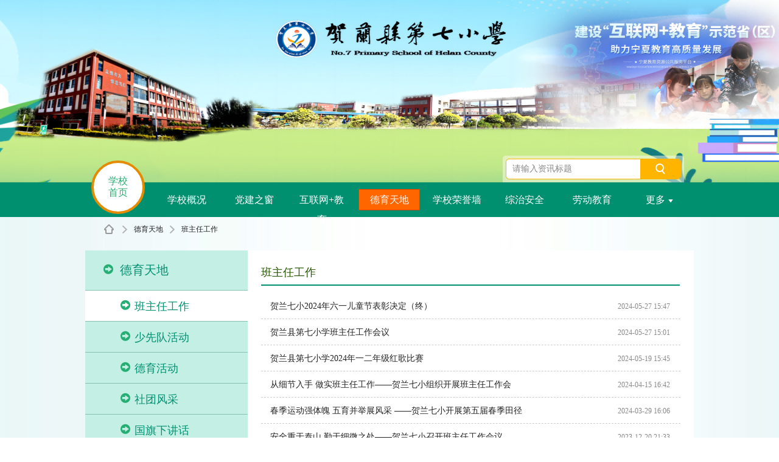

--- FILE ---
content_type: text/html; charset=UTF-8
request_url: https://yun.nxeduyun.com/index.php?r=space/school/theme/content/index&sid=3bddd89d12a846a19270c2c2ffb8d85f&cid=705024
body_size: 7158
content:
<!DOCTYPE html PUBLIC "-//W3C//DTD XHTML 1.0 Transitional//EN" "http://www.w3.org/TR/xhtml1/DTD/xhtml1-transitional.dtd">
<html xmlns="http://www.w3.org/1999/xhtml">
<head>
<meta http-equiv="Content-Type" content="text/html; charset=utf-8" />
<meta name="csrf-token" content="Wmtld0xTVXhDT0hDR1pDWFdqZmR1WmxOTzB0bThwZ1YQJDKlkbBFgm8GG8Y-4lV0Jm5BTXPt4zgQ9drziJhTEQ==" />
<title>贺兰县第七小学 - 人人通空间-宁夏教育资源公共服务平台</title>
<meta name="keywords" content="贺兰县第七小学、学校、教学平台、学校空间、学校资源库、教育信息化、人人通空间、教育云、七小" />
<meta name="description" content="贺兰县第七小学教学平台是一个为学校全体师生提供各类教育教学服务的综合服务平台，包括最新的学校新闻资讯、优秀的师生文章、丰富的学校资源库、优质的教学应用等精彩内容。" />
<link rel="shortcut icon" href="https://static.nxeduyun.com/tianyu_edu/area/640000/images/logo/edu.ico" type="image/x-icon" /> 

<link href="https://static.nxeduyun.com/tianyu_edu/common/css/public.css" rel="stylesheet" type="text/css" />
<link href="https://static.nxeduyun.com/tianyu_edu/common/css/school.css" rel="stylesheet" type="text/css" />

<link href="https://static.nxeduyun.com/tianyu_edu/common/css/schoolTemp/template4.css" rel="stylesheet" type="text/css" />

<script type="text/javascript" src="https://static.nxeduyun.com/tianyu_edu/common/js/jquery.js"></script>
<script src="https://static.nxeduyun.com/tianyu_edu/common/js/pic_dialog.js"></script>
<script src="https://static.nxeduyun.com/tianyu_edu/common/js/jquery.fitRoll.1.0.js"></script>
<script type="text/javascript" src="https://static.nxeduyun.com/tianyu_edu/common/js/json2.js"></script> 
<script type="text/javascript" src="https://static.nxeduyun.com/tianyu_edu/common/js/jquery.heapbox-0.9.2.min.js"></script>
<script type="text/javascript" src="https://static.nxeduyun.com/tianyu_edu/modules/post/js/post.js"></script>
<script type="text/javascript" src="https://static.nxeduyun.com/tianyu_edu/common/js/fun.js"></script>
<script type="text/javascript" src="https://static.nxeduyun.com/tianyu_edu/modules/artDialog5/artDialog.min.js"></script>
<script type="text/javascript" src="https://static.nxeduyun.com/tianyu_edu/modules/artDialog5/artDialog.plugins.min.js?1"></script>
<script type="text/javascript" src="https://static.nxeduyun.com/tianyu_edu/common/js/ajaxForm.js?123"></script>
<script type="text/javascript" src="https://static.nxeduyun.com/tianyu_edu/common/js/schoolTemp.js"></script>
<!--选择风格使用-->
</head>
<body style="">
<div class="bgTop">
   <div id="midBannerShow" class="m_midBanner">
                 <ul class="sideShow">
                                            <li  style=" background:url(https://player.nxeduyun.com/uploads3/school/album/2022/1125/101/63803721ad352.png) no-repeat center top;"><a href=""></a></li>
                                   <li  style=" background:url(https://player.nxeduyun.com/uploads3/school/album/2022/1122/110/637c8871cf953.png) no-repeat center top;"><a href=""></a></li>
                                   <li  style=" background:url(https://player.nxeduyun.com/uploads3/school/album/2022/1025/219/6357d38c561ce.png) no-repeat center top;"><a href=""></a></li>
                                   <li  style=" background:url(https://player.nxeduyun.com/uploads3/school/album/2022/1020/255/63514fc8e688d.png) no-repeat center top;"><a href=""></a></li>
                                </ul>
    </div>
</div>
  
<h1 class="schoolName">
 <input id="content_url_sch" type="hidden" value="/index.php?r=space/school/theme/content/search&sid=3bddd89d12a846a19270c2c2ffb8d85f">
    <span class="search-bg"><span class="searchWrap"><input type="text" class="search-inp" placeholder="请输入资讯标题" value="" style="width: 200px"  id="content_sch"  name="ckeyword" /><a href="javascript:;" class="search-btn getsearch"></a></span></span>

</h1>

<div class="navigationWrap">
            <ul class="navigation">

                <li class="nav1"><a  href="/index.php?r=space/school/portal/index&sid=3bddd89d12a846a19270c2c2ffb8d85f" class="stair">学校<br>首页</a></li>

           
                        
                                                                                                           <li class="nav2"><a href="/index.php?r=space/school/portal/content/index&sid=3bddd89d12a846a19270c2c2ffb8d85f&cid=432175"              >学校概况</a>
                                <div class="navigationDrap"><i></i>
                                    <p>
                                                                            <a href="/index.php?r=space/school/portal/content/index&sid=3bddd89d12a846a19270c2c2ffb8d85f&cid=432176" >学校简介</a>
                                                                            <a href="/index.php?r=space/school/portal/content/index&sid=3bddd89d12a846a19270c2c2ffb8d85f&cid=432177"  target="_blank">校园动态</a>
                                                                            <a href="/index.php?r=space/school/portal/content/index&sid=3bddd89d12a846a19270c2c2ffb8d85f&cid=432179"  target="_blank">教师风采</a>
                                                                            <a href="/index.php?r=space/school/portal/content/index&sid=3bddd89d12a846a19270c2c2ffb8d85f&cid=432180" >学校公告</a>
                                                                            <a href="/index.php?r=space/school/portal/content/index&sid=3bddd89d12a846a19270c2c2ffb8d85f&cid=919774"  target="_blank">荣誉风采</a>
                                                                            <a href="/index.php?r=space/school/portal/content/index&sid=3bddd89d12a846a19270c2c2ffb8d85f&cid=432181" >学校资讯</a>
                                                                            <a href="/index.php?r=space/school/portal/content/index&sid=3bddd89d12a846a19270c2c2ffb8d85f&cid=432182"  target="_blank">学校文章</a>
                                                                            <a href="/index.php?r=space/school/portal/content/index&sid=3bddd89d12a846a19270c2c2ffb8d85f&cid=1224031" >体育与健康</a>
                                                                            <a href="https://h5.qzone.qq.com/groupphoto/album?inqq=1&groupId=366645414&aid"  target="_blank">七小工作纪实</a>
                                                                        </p>
                                </div></li>
                                                            
                
            
                                                                                                           <li class="nav3"><a href="/index.php?r=space/school/portal/content/index&sid=3bddd89d12a846a19270c2c2ffb8d85f&cid=432202"              >党建之窗</a>
                                <div class="navigationDrap"><i></i>
                                    <p>
                                                                            <a href="/index.php?r=space/school/portal/content/index&sid=3bddd89d12a846a19270c2c2ffb8d85f&cid=432203" >党建动态</a>
                                                                            <a href="/index.php?r=space/school/portal/content/index&sid=3bddd89d12a846a19270c2c2ffb8d85f&cid=432205" >党员风采</a>
                                                                            <a href="/index.php?r=space/school/portal/content/index&sid=3bddd89d12a846a19270c2c2ffb8d85f&cid=432206"  target="_blank">工会活动</a>
                                                                            <a href="/index.php?r=space/school/portal/content/index&sid=3bddd89d12a846a19270c2c2ffb8d85f&cid=1223261" >三会一课</a>
                                                                            <a href="/index.php?r=space/school/portal/content/index&sid=3bddd89d12a846a19270c2c2ffb8d85f&cid=1223262" >组织生活会</a>
                                                                            <a href="/index.php?r=space/school/portal/content/index&sid=3bddd89d12a846a19270c2c2ffb8d85f&cid=1223264" >主题党日</a>
                                                                            <a href="/index.php?r=space/school/portal/content/index&sid=3bddd89d12a846a19270c2c2ffb8d85f&cid=1223266" >党员学习教育</a>
                                                                            <a href="/index.php?r=space/school/portal/content/index&sid=3bddd89d12a846a19270c2c2ffb8d85f&cid=1223267" >不忘初心 </a>
                                                                            <a href="/index.php?r=space/school/portal/content/index&sid=3bddd89d12a846a19270c2c2ffb8d85f&cid=1224843" >师德 师风</a>
                                                                            <a href="https://f.wps.cn/rs/EssjTxjs/"  target="_blank">师德师风评价</a>
                                                                        </p>
                                </div></li>
                                                            
                
            
                                                                                                           <li class="nav4"><a href="/index.php?r=space/school/portal/content/index&sid=3bddd89d12a846a19270c2c2ffb8d85f&cid=809596"              >互联网+教育</a>
                                <div class="navigationDrap"><i></i>
                                    <p>
                                                                            <a href="/index.php?r=space/school/portal/content/index&sid=3bddd89d12a846a19270c2c2ffb8d85f&cid=432208"  target="_blank">互联网+教育</a>
                                                                            <a href="https://show.nxeduyun.com/cams/home/resource?id=640022734&type=3"  target="_blank">课例展示</a>
                                                                            <a href="https://show.nxeduyun.com/cams/home/resource?id=640021924&type=3"  target="_blank">教书育人</a>
                                                                            <a href="/index.php?r=space/school/portal/content/index&sid=3bddd89d12a846a19270c2c2ffb8d85f&cid=818280"  target="_blank">微课作品</a>
                                                                            <a href="https://show.nxeduyun.com/cams/home/resource?id=640021792&type=3"  target="_blank">英语演讲</a>
                                                                            <a href="/index.php?r=space/school/portal/content/index&sid=3bddd89d12a846a19270c2c2ffb8d85f&cid=1210070" >教学 案例</a>
                                                                            <a href="/index.php?r=space/school/portal/content/index&sid=3bddd89d12a846a19270c2c2ffb8d85f&cid=1210071" >教学设计</a>
                                                                            <a href="/index.php?r=space/school/portal/content/index&sid=3bddd89d12a846a19270c2c2ffb8d85f&cid=1223349" >专递课堂</a>
                                                                            <a href="/index.php?r=space/school/portal/content/index&sid=3bddd89d12a846a19270c2c2ffb8d85f&cid=1224214" >方案和制度</a>
                                                                            <a href="https://hl.nxeduyun.com/index.php?r=portal/content/index&sid=640122&cid=267649"  target="_blank">上级文件</a>
                                                                            <a href="/index.php?r=space/school/portal/content/index&sid=3bddd89d12a846a19270c2c2ffb8d85f&cid=1224788" >典型案例</a>
                                                                            <a href="http://www.necibook.com/#/Teaching/admin"  target="_blank">数字教材</a>
                                                                            <a href="/index.php?r=space/school/portal/content/index&sid=3bddd89d12a846a19270c2c2ffb8d85f&cid=1224839" >智慧平板</a>
                                                                            <a href="/index.php?r=space/school/portal/content/index&sid=3bddd89d12a846a19270c2c2ffb8d85f&cid=1224844" >网络思政</a>
                                                                            <a href="https://hl.nxeduyun.com/index.php?r=space/school/portal/content/index&sid=8c3f86158a3a4dac9dcb9b7faceb09a0&cid=1224793"  target="_blank">教研联盟</a>
                                                                            <a href="/index.php?r=space/school/portal/content/index&sid=3bddd89d12a846a19270c2c2ffb8d85f&cid=1225040" >专题培训</a>
                                                                            <a href="https://hl.nxeduyun.com/index.php?r=portal/content/view&sid=640122&id=2174971&lid=&contentid=&tp="  target="_blank">教师信息素养</a>
                                                                            <a href="/index.php?r=space/school/portal/content/index&sid=3bddd89d12a846a19270c2c2ffb8d85f&cid=1225123" >学生信息素养</a>
                                                                            <a href="https://yun.nxeduyun.com/index.php?r=space/org/index/index&sid=d3ee2a607ffe496b8e45c62989a7fdbf"  target="_blank">银川教科研</a>
                                                                            <a href="https://szxx.nxeduyun.com/index.html"  target="_blank">数字学校</a>
                                                                            <a href="http://111.50.54.69:88/middleresource/resource_cms/search.html?k=%E8%B4%BA%E5%85%B0%E5%8E%BF%E7%AC%AC%E4%B8%83%E5%B0%8F%E5%AD%A6"  target="_blank">在线课堂</a>
                                                                            <a href="https://show.nxeduyun.com/cams/home/resource?id=640023754&type=3"  target="_blank">教师研修</a>
                                                                        </p>
                                </div></li>
                                                            
                
            
                                                                                                           <li class="nav5"><a href="/index.php?r=space/school/portal/content/index&sid=3bddd89d12a846a19270c2c2ffb8d85f&cid=432192"  class="on"            >德育天地</a>
                                <div class="navigationDrap"><i></i>
                                    <p>
                                                                            <a href="/index.php?r=space/school/portal/content/index&sid=3bddd89d12a846a19270c2c2ffb8d85f&cid=705024"  target="_blank">班主任工作</a>
                                                                            <a href="/index.php?r=space/school/portal/content/index&sid=3bddd89d12a846a19270c2c2ffb8d85f&cid=432193"  target="_blank">少先队活动</a>
                                                                            <a href="/index.php?r=space/school/portal/content/index&sid=3bddd89d12a846a19270c2c2ffb8d85f&cid=558779"  target="_blank">德育活动</a>
                                                                            <a href="/index.php?r=space/school/portal/content/index&sid=3bddd89d12a846a19270c2c2ffb8d85f&cid=432189"  target="_blank">社团风采</a>
                                                                            <a href="/index.php?r=space/school/portal/content/index&sid=3bddd89d12a846a19270c2c2ffb8d85f&cid=530246"  target="_blank">国旗下讲话</a>
                                                                            <a href="/index.php?r=space/school/portal/content/index&sid=3bddd89d12a846a19270c2c2ffb8d85f&cid=1468693"  target="_blank">荣誉表彰</a>
                                                                            <a href="/index.php?r=space/school/portal/content/index&sid=3bddd89d12a846a19270c2c2ffb8d85f&cid=432195"  target="_blank">科普e站</a>
                                                                            <a href="https://www.zxx.edu.cn/sedu/xljk/catalog?contentId=4d61a852-ce08-42fc-bd0d-29e432491100"  target="_blank">心理健康</a>
                                                                            <a href="https://www.zxx.edu.cn/sedu/xffz/catalog?contentId=c83a5438-d6eb-482f-8fef-51e60aa1c7e8"  target="_blank">法治教育</a>
                                                                        </p>
                                </div></li>
                                                            
                
            
                                                                              							
							
                                    <li class="nav6"><a href="https://research.bakclass.com/teacher/honorList?tid=3680740"              target="_blank">学校荣誉墙</a></li>
								                            
                
            
                                                                                                           <li class="nav7"><a href="/index.php?r=space/school/portal/content/index&sid=3bddd89d12a846a19270c2c2ffb8d85f&cid=432188"              >综治安全</a>
                                <div class="navigationDrap"><i></i>
                                    <p>
                                                                            <a href="/index.php?r=space/school/portal/content/index&sid=3bddd89d12a846a19270c2c2ffb8d85f&cid=432190"  target="_blank">安全温馨提示</a>
                                                                            <a href="/index.php?r=space/school/portal/content/index&sid=3bddd89d12a846a19270c2c2ffb8d85f&cid=1495806"  target="_blank">安全教育活动</a>
                                                                        </p>
                                </div></li>
                                                            
                
            
                                                                                                           <li class="nav8"><a href="/index.php?r=space/school/portal/content/index&sid=3bddd89d12a846a19270c2c2ffb8d85f&cid=1468670"              >劳动教育</a>
                                <div class="navigationDrap"><i></i>
                                    <p>
                                                                            <a href="/index.php?r=space/school/portal/content/index&sid=3bddd89d12a846a19270c2c2ffb8d85f&cid=1224032"  target="_blank">劳动教育</a>
                                                                            <a href="https://h5.qzone.qq.com/groupphoto/album?inqq=1&groupId=366645414&aid=V51dmojE3sUA9f4LMxwb3DpB0n3SIfOA&p=4010975"  target="_blank">劳动教育照片</a>
                                                                            <a href="https://f.wps.cn/rs/2PytMBTm/"  target="_blank">东篱学堂</a>
                                                                        </p>
                                </div></li>
                                                            
                
            
            
            
            
            
            
            
            
            
            
            
            
                            <li class="nav9 more "><a href="javascript:;">更多<i class="arrow"></i></a>
                    <div class="navigationDrap">
                        <p>
                                                                                                                                                                                                                                                                                                                                                                                                                                                                                                                                                                    <a href="/index.php?r=space/school/portal/content/index&sid=3bddd89d12a846a19270c2c2ffb8d85f&cid=432207">校务公开</a>
                                                                                                                                                                                                    <a href="index.php?r=space/school/resources&sid=3bddd89d12a846a19270c2c2ffb8d85f">本校资源</a>
                                                                                                                                                                                                    <a href="/index.php?r=space/school/portal/content/index&sid=3bddd89d12a846a19270c2c2ffb8d85f&cid=432178">师资队伍</a>
                                                                                                                                                                                                <a href="/index.php?r=space/school/portal/content/index&sid=3bddd89d12a846a19270c2c2ffb8d85f&cid=432184">教学教研</a>
                                                                                                                                                                                                    <a href="/index.php?r=space/school/portal/content/index&sid=3bddd89d12a846a19270c2c2ffb8d85f&cid=1226568">督导专栏</a>
                                                                                                                                                                                                    <a href="javascript:;">更多</a>
                                                                                                                        
                        </p>
                    </div>
                </li>


                            
            </ul>
</div>

<div class="w1000">                   
         <div class="schCrumb mgl30"><a href="/index.php?r=space/school/index&sid=3bddd89d12a846a19270c2c2ffb8d85f" class="home"></a><i></i><a href="#">德育天地</a><i></i><span><a href="#">班主任工作</a></span></div>
  <div class="container mgt15">
  <div class="clearfix conBg">         

  
			<div class="rightCol sideBar fl">  <div class="right_box">
			                <h2 class="mienTit"><em></em>德育天地</h2>
			                <div class="colCon3">
			                     			                    <h3 class="gradeAll " ><a href="/index.php?r=space/school/theme/content/index&sid=3bddd89d12a846a19270c2c2ffb8d85f&cid=705024"  class="on"><i></i>班主任工作</a></h3>
			                    			                    <h3 class="gradeAll " ><a href="/index.php?r=space/school/theme/content/index&sid=3bddd89d12a846a19270c2c2ffb8d85f&cid=432193"  ><i></i>少先队活动</a></h3>
			                    			                    <h3 class="gradeAll " ><a href="/index.php?r=space/school/theme/content/index&sid=3bddd89d12a846a19270c2c2ffb8d85f&cid=558779"  ><i></i>德育活动</a></h3>
			                    			                    <h3 class="gradeAll " ><a href="/index.php?r=space/school/theme/content/index&sid=3bddd89d12a846a19270c2c2ffb8d85f&cid=432189"  ><i></i>社团风采</a></h3>
			                    			                    <h3 class="gradeAll " ><a href="/index.php?r=space/school/theme/content/index&sid=3bddd89d12a846a19270c2c2ffb8d85f&cid=530246"  ><i></i>国旗下讲话</a></h3>
			                    			                    <h3 class="gradeAll " ><a href="/index.php?r=space/school/theme/content/index&sid=3bddd89d12a846a19270c2c2ffb8d85f&cid=1468693"  ><i></i>荣誉表彰</a></h3>
			                    			                    <h3 class="gradeAll " ><a href="/index.php?r=space/school/theme/content/index&sid=3bddd89d12a846a19270c2c2ffb8d85f&cid=432195"  ><i></i>科普e站</a></h3>
			                    			                    <h3 class="gradeAll " ><a href="https://www.zxx.edu.cn/sedu/xljk/catalog?contentId=4d61a852-ce08-42fc-bd0d-29e432491100" target="_blank" ><i></i>心理健康</a></h3>
			                    			                    <h3 class="gradeAll " ><a href="https://www.zxx.edu.cn/sedu/xffz/catalog?contentId=c83a5438-d6eb-482f-8fef-51e60aa1c7e8" target="_blank" ><i></i>法治教育</a></h3>
			                    			                </div></div>                                <div class="right_box box2 mgt20">
      <!-- <i class="pic header"></i> -->
                     <h2 class="mienTit"><em></em>热门资讯</h2>
                <div class="colCon3">
              <ul class="hot_list">
                                                                  <li><a href="/index.php?r=space/school/portal/content/view&sid=3bddd89d12a846a19270c2c2ffb8d85f&id=2353555&cid=432178"  title="新一届 班子成员">
                            
                            新一届 班子成员                          </a></li>
                                                 <li><a href="/index.php?r=space/school/portal/content/view&sid=3bddd89d12a846a19270c2c2ffb8d85f&id=2353550&cid=432180"  title="关于转发县委宣传部《关于组织开展“我爱阅读 100 天”读书打卡活动的通知》的通知">
                            
                            关于转发县委宣传部《关于组织开展                          </a></li>
                                                 <li><a href="/index.php?r=space/school/portal/content/view&sid=3bddd89d12a846a19270c2c2ffb8d85f&id=2338133&cid=432180"  title="贺兰县第七小学 师德师风 举报电话 0951-8770642">
                            
                            贺兰县第七小学 师德师风 举报电话                          </a></li>
                                                 <li><a href="/index.php?r=space/school/portal/content/view&sid=3bddd89d12a846a19270c2c2ffb8d85f&id=1366059&cid=432187"  title="小学语文新课程标准【2019版】">
                            
                            小学语文新课程标准【2019版】                          </a></li>
                                                 <li><a href="/index.php?r=space/school/portal/content/view&sid=3bddd89d12a846a19270c2c2ffb8d85f&id=2264876&cid=432180"  title="【贺兰县第七小学】  倾心为人师    漫步教育路  ">
                            
                            【贺兰县第七小学】  倾心为人师                            </a></li>
                                                 <li><a href="/index.php?r=space/school/portal/content/view&sid=3bddd89d12a846a19270c2c2ffb8d85f&id=1281974&cid=432179"  title="马进萍德育副校长">
                            
                            马进萍德育副校长                          </a></li>
                                          
                  
              </ul>
          </div>
          <!-- <i class="pic header"></i> -->
            </div>
     
			            </div>

    <div class="y_leftCol fl">
              <div class="colTit1"><h2 class="colTit3H2">班主任工作</h2></div>
                <div class="whiteBg minH pdb20">
                  <table width="100%"  ellpadding="0"  cellpadding="0" class="y_table">
                      <col width="" />
                      <col width="103" />
                                                                <tr>
                          <td><a class="f14 c222" href="/index.php?r=space/school/theme/content/view&sid=3bddd89d12a846a19270c2c2ffb8d85f&id=2388048&cid=705024"  title="贺兰七小2024年六一儿童节表彰决定（终）" >贺兰七小2024年六一儿童节表彰决定（终）</a></td>
                          <td class="c888">2024-05-27 15:47</td>
                      </tr>
                                          <tr>
                          <td><a class="f14 c222" href="/index.php?r=space/school/theme/content/view&sid=3bddd89d12a846a19270c2c2ffb8d85f&id=2388046&cid=705024"  title="贺兰县第七小学班主任工作会议" >贺兰县第七小学班主任工作会议</a></td>
                          <td class="c888">2024-05-27 15:01</td>
                      </tr>
                                          <tr>
                          <td><a class="f14 c222" href="/index.php?r=space/school/theme/content/view&sid=3bddd89d12a846a19270c2c2ffb8d85f&id=2388045&cid=705024"  title="贺兰县第七小学2024年一二年级红歌比赛" >贺兰县第七小学2024年一二年级红歌比赛</a></td>
                          <td class="c888">2024-05-19 15:45</td>
                      </tr>
                                          <tr>
                          <td><a class="f14 c222" href="/index.php?r=space/school/theme/content/view&sid=3bddd89d12a846a19270c2c2ffb8d85f&id=2388061&cid=705024"  title="从细节入手    做实班主任工作——贺兰七小组织开展班主任工作会议    " >从细节入手    做实班主任工作——贺兰七小组织开展班主任工作会</a></td>
                          <td class="c888">2024-04-15 16:42</td>
                      </tr>
                                          <tr>
                          <td><a class="f14 c222" href="/index.php?r=space/school/theme/content/view&sid=3bddd89d12a846a19270c2c2ffb8d85f&id=2388059&cid=705024"  title="春季运动强体魄 五育并举展风采 ——贺兰七小开展第五届春季田径运动会   " >春季运动强体魄 五育并举展风采 ——贺兰七小开展第五届春季田径</a></td>
                          <td class="c888">2024-03-29 16:06</td>
                      </tr>
                                          <tr>
                          <td><a class="f14 c222" href="/index.php?r=space/school/theme/content/view&sid=3bddd89d12a846a19270c2c2ffb8d85f&id=2376888&cid=705024"  title="安全重于泰山 勤于细微之处——贺兰七小召开班主任工作会议" >安全重于泰山 勤于细微之处——贺兰七小召开班主任工作会议</a></td>
                          <td class="c888">2023-12-20 21:33</td>
                      </tr>
                                          <tr>
                          <td><a class="f14 c222" href="/index.php?r=space/school/theme/content/view&sid=3bddd89d12a846a19270c2c2ffb8d85f&id=2376887&cid=705024"  title="贺兰县第七小学2023年四年级稻鱼空间研学实践活动" >贺兰县第七小学2023年四年级稻鱼空间研学实践活动</a></td>
                          <td class="c888">2023-11-27 21:24</td>
                      </tr>
                                          <tr>
                          <td><a class="f14 c222" href="/index.php?r=space/school/theme/content/view&sid=3bddd89d12a846a19270c2c2ffb8d85f&id=2376890&cid=705024"  title="关于贺兰七小秋季趣味暨亲子运动会表彰通报" >关于贺兰七小秋季趣味暨亲子运动会表彰通报</a></td>
                          <td class="c888">2023-10-27 21:45</td>
                      </tr>
                                          <tr>
                          <td><a class="f14 c222" href="/index.php?r=space/school/theme/content/view&sid=3bddd89d12a846a19270c2c2ffb8d85f&id=2376886&cid=705024"  title="月满中秋 手作团圆——贺兰县第七小学2023年五年级研学实践活动" >月满中秋 手作团圆——贺兰县第七小学2023年五年级研学实践活动</a></td>
                          <td class="c888">2023-10-12 21:12</td>
                      </tr>
                                          <tr>
                          <td><a class="f14 c222" href="/index.php?r=space/school/theme/content/view&sid=3bddd89d12a846a19270c2c2ffb8d85f&id=2376889&cid=705024"  title="优化班级管理 提升工作实效——贺兰七小组织召开班主任工作会议" >优化班级管理 提升工作实效——贺兰七小组织召开班主任工作会议</a></td>
                          <td class="c888">2023-10-07 21:45</td>
                      </tr>
                                          <tr>
                          <td><a class="f14 c222" href="/index.php?r=space/school/theme/content/view&sid=3bddd89d12a846a19270c2c2ffb8d85f&id=2349971&cid=705024"  title="关于贺兰七小庆祝“六一”儿童节表彰决定" >关于贺兰七小庆祝“六一”儿童节表彰决定</a></td>
                          <td class="c888">2023-05-31 09:23</td>
                      </tr>
                                          <tr>
                          <td><a class="f14 c222" href="/index.php?r=space/school/theme/content/view&sid=3bddd89d12a846a19270c2c2ffb8d85f&id=2349986&cid=705024"  title="贺兰县第七小学2023年六一艺术展演节目单" >贺兰县第七小学2023年六一艺术展演节目单</a></td>
                          <td class="c888">2023-05-31 09:15</td>
                      </tr>
                                          <tr>
                          <td><a class="f14 c222" href="/index.php?r=space/school/theme/content/view&sid=3bddd89d12a846a19270c2c2ffb8d85f&id=2349983&cid=705024"  title="贺兰县第七小学2023年庆祝“六一”儿童节表彰大会暨艺术节展演活动方案" >贺兰县第七小学2023年庆祝“六一”儿童节表彰大会暨艺术节展演活</a></td>
                          <td class="c888">2023-05-31 09:04</td>
                      </tr>
                                          <tr>
                          <td><a class="f14 c222" href="/index.php?r=space/school/theme/content/view&sid=3bddd89d12a846a19270c2c2ffb8d85f&id=2349940&cid=705024"  title="贺兰七小爱国卫生运动活动照片" >贺兰七小爱国卫生运动活动照片</a></td>
                          <td class="c888">2023-04-21 09:32</td>
                      </tr>
                                          <tr>
                          <td><a class="f14 c222" href="/index.php?r=space/school/theme/content/view&sid=3bddd89d12a846a19270c2c2ffb8d85f&id=2349947&cid=705024"  title="贺兰七小关于持久开展爱国卫生运动的活动实施方案（2023）" >贺兰七小关于持久开展爱国卫生运动的活动实施方案（2023）</a></td>
                          <td class="c888">2023-04-10 09:34</td>
                      </tr>
                                                            
                    </table>
                    <div class="turnPage t_c"><span class="on">1</span><a data-page="2" href="/index.php?r=space/school/theme/content/index&amp;sid=3bddd89d12a846a19270c2c2ffb8d85f&amp;cid=705024&amp;page=2">2</a>                    </div>
                </div>
</div>
</div>
</div></div>
<div class="bgBottom"></div>
    
<!--#footer-->
<div class="qjf_hb_spacefooter">
  <div class="qjf_hb_footercont t_c">

      <div>Copyright© 2020 nxeduyun.com. All rights reserved  &nbsp;&nbsp;<a target="_blank" href="https://beian.miit.gov.cn" class="c555">宁ICP备16000125号</a> &nbsp;&nbsp;<a target="_blank" href="http://www.beian.gov.cn/portal/registerSystemInfo?recordcode=64010602000493" style="display:inline-block;text-decoration:none;height:20px;line-height:20px;"><img src="https://player.nxeduyun.com/uploads3/post/2021/10/16/1634363007743814.png" style="float:left;">宁公网安备 64010602000493号</a> &nbsp;&nbsp;&nbsp;<a target="_blank" href="https://beian.miit.gov.cn" class="c555">宁ICP备16000125号</a>            <br>
                            版权所有：宁夏回族自治区教育厅&nbsp;&nbsp;&nbsp;&nbsp;技术支持：宁夏教育信息化管理中心 客户服务热线：0951-5559291  &nbsp;&nbsp;0951-5559148<span class="mgl20"></span>
                <span class="mgl20"><a href="https://zhxy-workbench.nxeduyun.com//open/openPlatformIndex.html?orgId=3bddd89d12a846a19270c2c2ffb8d85f" target="_blank">校园开放平台</a></span>                    </div>    
        <div>学校地址：宁夏回族自治区银川市贺兰县贺兰县习岗镇和平街                        &nbsp;&nbsp;&nbsp;&nbsp;<span>联系邮箱：1461095232@qq.com</span>
                    </div>
                <!-- 20180201 全平台开放 原先 只有沈阳（210100）开放-->
                        <div>12640122MB1964688K</div> 
                </div>   
</div>
<script type="text/javascript" src="https://yun.nxeduyun.com/space/statics/common/js/base_login.js?v=1604403198"></script> 
<script type="text/javascript">
    $(function(){
        $(".getsearch").click(function(){
            var url = $("#content_url_sch").val();
            var ckeyword = $("input[name=ckeyword]").val();
            if(ckeyword==''){
                url = url + "&ckeyword="+ckeyword +"&page=1"
            }else{
                  url = url + "&ckeyword="+ckeyword;
            }
          
            window.location.href = url;
        });
        
        $('#content_sch').bind('keypress', function (event) {
            if (event.keyCode == "13") {
            var url = $("#content_url_sch").val();
            var ckeyword = $("input[name=ckeyword]").val();
            if(ckeyword==''){
                url = url + "&ckeyword="+ckeyword +"&page=1"
            }else{
                  url = url + "&ckeyword="+ckeyword;
            }
          
                window.location.href = url;
            }
        });
    })
    //平台联合登录
function uc_login(account,pwd,url,platformCode) {
    //用户平台
    var _http = 'http://';
    $.ajax({type:'GET', dataType:'jsonp', cache:false, async:false, url:'https://yun.nxeduyun.com/space/index.php?r=uc/site', data:{platformCode:platformCode,school:'1'},
        success: function(data){
            if(data){
                var n = data.length;
                for(var i=0; i<data.length; i++){
                    var site_domain = data[i].domain;
                    $.ajax({
                        type:'GET', 
                        dataType:'jsonp', 
                        cache:false, 
                        url:_http+site_domain+'/index.php?r=uc/login',
                        data:{account:account, pwd:pwd},
                        timeout: 5000,
                        success: function(jsonp){
                            n = n - 1;
                            if (n == 0){
                                window.parent.location.href = url;
                            }
                        },
                        error: function(){
                            n = n - 1;
                            if (n == 0){
                                window.parent.location.href = url;
                            }
                        }
                    });
                }
            }else{
                window.parent.location.href = url;
            }
        }
    });
}

</script> <!--widget模板解析耗时：0.0378--><!--showface.start -->
<div id="append_parent">
  <div id="msgwin" style="position:absolute; z-index: 100000; opacity: 1; display: none;"></div>
</div>
<!--showface.end -->

<script type="text/javascript" src="https://yun.nxeduyun.com/space/statics//common/js/AjaxSetup.js?v=v20221019"></script>
<script type="text/javascript" src="https://yun.nxeduyun.com/protected/widgets/heartbeat/js/heartbeat.js?url=https%3A%2F%2Fyun.nxeduyun.com&amp;isheartbeat=on"></script>
<script type="text/javascript" src="https://yun.nxeduyun.com/space/statics/common/js/base_common.js"></script>
</body>
</html>




--- FILE ---
content_type: text/css
request_url: https://static.nxeduyun.com/tianyu_edu/common/css/schoolTemp/template4.css
body_size: 11560
content:
html body{background:url(../../images/schoolTemp/template4/bg.jpg) center top repeat-y;position:relative;font-family:"microsoft yahei"}html body.res_word{padding-bottom:51px}.qjf_hb_footercont{width:1000px}.qjf_hb_footercont span{margin-left:50px}.bgTop{position:absolute;left:0;top:0;z-index:-1;width:100%;min-width:1000px;height:300px}.bgBottom{width:100%;min-width:1000px;height:95px;background:url(../../images/schoolTemp/template4/bgB.jpg) center top no-repeat}.schoolName{width:1000px;margin:0 auto;height:300px;font-weight:normal;position:relative}.schoolName a{font-size:32px;color:#009070;margin-left:20px;position:relative;top:110px}.schoolName a:hover{text-decoration:none}.schoolName .search-bg{position:absolute;right:16px;z-index:2;bottom:0}.search-bg{background:url(../../images/school_stu/bg_searchbox.png) repeat;padding:5px;display:inline-block;border-radius:5px 5px 0 0}.searchWrap{font-size:0;position:relative;display:inline-block;border:1px solid #ffb400;border-radius:5px}.searchWrap .search-inp{background:#fff;line-height:32px;color:#222;font-size:14px;padding:0 10px;height:32px;margin:0;border-radius:5px 0 0 5px;border:0;display:inline-block;vertical-align:top}.searchWrap .search-btn{display:inline-block;background:#ffb400 url(../../images/school_stu/bg_search.png) no-repeat center center;width:66px;height:32px;vertical-align:top;position:static;margin:0;padding:0;border-radius:0 5px 5px 0}.searchWrap .search-btn:hover{background-color:#ffbc1a}.navigationWrap{width:100%;min-width:1000px;background-color:#009070;position:relative;z-index:2}.navigation{width:889px;margin:0 auto;height:46px;padding-top:11px;padding-left:111px;position:relative}.navigation>li{float:left;width:101px;height:33px;margin:0 5px;position:relative}.navigation>li>a{display:block;height:33px;line-height:33px;padding:0 8px;font-size:16px;color:#fff;position:relative;border:1px solid transparent;text-align:center}.navigation .on{background-color:#f60;border-color:#e24000}.navigation>li:hover>a{background-color:#f60;border-color:#e24000;text-decoration:none}.navigation>li:first-child{height:80px;position:absolute;left:5px;top:-36px}.navigation>li:first-child>a{width:80px;height:60px;line-height:1.2;background-color:#fff;border-radius:50%;border:4px solid #e58b00;padding:20px 0 0 0;margin:0;text-align:center;color:#24ae73}.navigationDrap{position:absolute;top:33px;left:0;right:0;padding-top:10px;z-index:9;display:none}.navigationDrap>i{width:21px;height:11px;position:absolute;top:0;left:0;right:0;z-index:3;margin:0 auto;*margin-left:40px;background:url(../../images/schoolTemp/template4/arrow.png) center center no-repeat}.navigationDrap>p{border:1px solid #d2d2d2;padding:3px;background:#fff}.navigationDrap>p>a{display:block;width:100%;height:34px;line-height:34px;text-align:center;color:#222;font-size:14px;*background:url(about:blank)}.navigationDrap>p>a:hover{background-color:#009070;text-decoration:none;color:#fff}.navigation>li:hover .navigationDrap{display:block}.navigation>li.more .arrow{display:inline-block;width:8px;height:5px;background:url(../../images/schoolTemp/template4/arrow_more.png) center top no-repeat;vertical-align:middle;margin-left:5px}.navigation>li.more .navigationDrap{padding-top:0}.navigation>li.more:hover>a .arrow{background-position:center -5px}.container{width:1000px;min-height:500px}.leftCol{width:360px;margin-top:20px}.leftCol1{width:740px;margin-top:20px}.leftCol2{width:758px;margin-top:20px;margin-left:15px}.sliderArea{width:340px;height:238px;margin-top:15px;position:relative;overflow:hidden;-webkit-user-select:none;-moz-user-select:none}.sliderArea .sliderPic{position:absolute;left:0;top:0}.sliderArea .sliderPic li{float:left;width:340px;height:238px;position:relative}.sliderArea .sliderPic li img{width:340px;height:238px}.sliderArea .sliderPic li span{width:100%;height:40px;line-height:40px;background-color:rgba(0,0,0,0.5);background-color:#555\9;position:absolute;left:0;bottom:0;color:#fff;font-size:14px;text-align:center;word-break:break-all;overflow:hidden}.sliderArea .sliderBtn{width:30px;height:60px;position:absolute;top:89px;background:url(../../images/schoolTemp/template1/sliderBtn.png) no-repeat;cursor:pointer;display:none}.sliderArea .sliderBtn.prev{left:0;background-position:0 0}.sliderArea .sliderBtn.next{right:0;background-position:0 -65px}.colTit{height:49px;border-bottom:1px solid #009070}.colTitH2{font-size:18px;color:#008966;font-weight:normal;line-height:44px}.colTitH2:first-letter {background-color:#32c8a6;color:#fff;font-size:28px;padding:2px 5px;margin-right:3px}.colTitMore{height:16px;line-height:16px;font-size:12px;color:#9a9b9b;margin-top:22px}.colTitMore i{display:inline-block;width:14px;height:10px;background:url(../../images/schoolTemp/template4/triangle.png) left center no-repeat;*vertical-align:4px}.colTitMore1{height:16px;line-height:16px;font-size:12px;color:#d4f4ed;margin-top:10px;margin-right:4px}.colTitMore1 i{display:inline-block;width:14px;height:10px;background:url(../../images/schoolTemp/template4/triangle1.png) left center no-repeat;*vertical-align:4px}.colCon{padding:8px 0 0 0;min-height:217px}.colCon li{height:20px;padding:5px 40px 5px 10px;font-size:14px;position:relative;white-space:nowrap;overflow:hidden;text-overflow:ellipsis;word-break:break-all;*white-space:normal;border-bottom:1px dashed #ccc;background:url(../../images/schoolTemp/template4/liListStyle.jpg) 2px 15px no-repeat}.colCon li span{color:#555;margin-right:4px}.colCon li a{color:#555}.colCon li small{position:absolute;right:0;top:6px;font-size:12px}.colTit1{height:39px;line-height:39px;margin-left:22px;margin-right:23px;border-bottom:2px solid #019072;padding-top:17px}.sliderT{height:140px;position:relative;user-select:none;-webkit-user-select:none;-ms-user-select:none;-moz-user-select:none}.sliderT .sliderPicWrap{width:630px;height:122px;position:relative;margin:0 55px;top:15px;overflow:hidden}.sliderT .sliderPic{position:absolute;left:0}.sliderT .sliderPic li{width:96px;float:left;margin:0 15px}.sliderT .sliderPic li a{color:#555}.sliderT .sliderPic li img{width:96px;height:96px}.sliderT .sliderPic li span{display:block;text-align:center;font-size:14px;margin-top:4px}.sliderT .sliderBtn{position:absolute;width:30px;height:60px;top:32px;background:url(../../images/schoolTemp/template4/sliderTBtn.png) center 0 no-repeat;cursor:pointer}.sliderT .sliderBtn.prev{background-position:center 0;left:10px}.sliderT .sliderBtn.next{background-position:center -60px;right:10px}.rightCol{width:240px;margin-left:20px;margin-top:20px;font-family:"microsoft yahei"}.aboutNew{width:710px}.conBg .sideBar{margin:0;padding:0;width:267px}.rightCol1{width:190px;margin-left:15px;padding-top:15px}.loginArea,.logined{width:auto;height:200px;padding:0}.loginName,.loginPwd{width:218px;height:20px;line-height:20px;padding:4px 10px;border:1px solid #a9e9db;font-size:14px}.loginName{margin-top:10px}.loginPwd{margin-top:10px}.loginSbt{display:inline-block;width:240px;height:35px;line-height:33px;font-size:18px;color:#fff;background-color:#f60;border:1px solid #e24000;text-align:center;cursor:pointer;padding:0 1px;box-sizing:border-box}.loginSbt:hover{opacity:.9;filter:alpha(opacity=90);text-decoration:none}.loginSbt.short{width:auto;padding:0 10px}.greenBorB{border-bottom:1px solid #50974e}.loginedUser{margin-top:10px}.loginedUser img{float:left;width:70px;height:70px;margin-left:10px;margin-right:10px}.loginedUser p{height:40px;line-height:20px}.loginedUser p big{color:#50974e}.loginedUser p span{font-size:14px;color:#555;margin-left:10px}.exitBtn{display:inline-block;height:28px;line-height:28px;padding:0 10px;background-color:#32c8a6;border:1px solid #e5e5e5;font-size:14px;color:#fff}.exitBtn:hover{text-decoration:none}.rightColCon{border:1px solid #fdd7a6}.colTit2{height:37px;line-height:37px;background-color:#32c8a6;border-left:7px solid #ffb400}.loginTit{height:50px;line-height:50px;font-size:18px}.loginTit .colTit2H2{font-size:18px}.colTit2H2{font-size:16px;color:#fff;font-weight:normal}.colTit2H2 i{display:inline-block;width:25px;height:25px;background:url(../../images/schoolTemp/template4/rightTit.png) no-repeat;vertical-align:text-bottom;*vertical-align:;margin:0 5px}.colTit2H2 i.col1{background-position:0 0}.colTit2H2 i.col2{background-position:0 -29px}.colTit2H2 i.col3{background-position:0 -59px}.colTit2H2 i.col4{background-position:0 -90px}.colCon2{background-color:#fff}.trends{padding:10px 4px;border:1px solid #32c8a6;margin-top:10px}.trends li{padding:7px 8px 0;padding-bottom:5px;border-top:1px solid #32c8a6}.trends li:first-child{border-top:0}.trendsUser{margin-bottom:3px;position:relative}.trendsUser a{color:#222}.trendsUser img{width:32px;height:32px;margin-right:5px}.trendsUser span{position:absolute;right:0;top:4px;color:#888}.trends li p{height:22px;line-height:22px;white-space:nowrap;overflow:hidden;text-overflow:ellipsis}.trends li p a{color:#dcc07d}.classes{padding:10px 5px 0;border:1px solid #32c8a6}.classes li{float:left;margin:0 6px 10px}.classes li a{font-size:14px;color:#555;display:block;position:relative;width:91px;height:91px;border:5px solid #fff}.classes li a img{width:100%;height:100%}.classes li a span{display:block;text-align:center;height:25px;overflow:hidden;color:#fff;width:100%;height:25px;position:absolute;left:0;bottom:0;background:url(../../images/schoolTemp/template1/py_bg_gray.png) repeat;font-size:12px}.president{display:block;height:60px;line-height:60px;background-color:#32c8a6;font-size:20px;color:#fff;text-align:left;font-weight:bold;border-left:7px solid #ffb400}.president:hover{opacity:.8;filter:alpha(opacity=80);text-decoration:none}.president i{display:inline-block;width:48px;height:48px;background:#fff url(../../images/schoolTemp/template4/mailer.png) center center no-repeat;vertical-align:middle;margin:0 13px;border-radius:50%;margin-bottom:5px}.visitor{padding:5px;border:1px solid #32c8a6;margin-top:10px}.visitor li{height:20px;line-height:20px;padding:3px 50px 3px 0;font-size:14px;overflow:hidden;position:relative}.visitor li i{display:inline-block;width:20px;height:20px;background:url(../../images/schoolTemp/template1/visitor.png) no-repeat;vertical-align:text-bottom;margin-right:5px}.visitor i.v1{background-position:0 0}.visitor i.v2{background-position:0 -20px}.visitor li span{position:absolute;right:0;top:5px}.blogroll{margin-top:20px}.blogrollL{padding:10px 0}.blogrollL li{float:left;width:180px;height:26px;line-height:26px;margin:0 5px;padding-left:10px;background:url(../../images/schoolTemp/template4/liListStyle.jpg) 0 center no-repeat}.blogrollL li a{display:block;color:#555;font-size:14px;height:26px;overflow:hidden;text-overflow:ellipsis;white-space:nowrap}.schCrumb{height:40px;line-height:40px;color:#222}.schCrumb .home,.schCrumb i{display:inline-block;width:20px;height:20px;background:url(../../images/schoolTemp/template1/schCrumb.png) no-repeat;vertical-align:middle}.schCrumb .home{background-position:0 0}.schCrumb i{background-position:0 -20px;margin:0 5px}.schCrumb a{color:#222}.mienTit{height:65px;line-height:65px;font-size:20px;color:#009071;font-weight:normal;padding-left:30px;border-bottom:1px solid #87bfb2}.mienTit em{display:inline-block;width:20px;height:21px;margin-right:7px;background:url(../../images/schoolTemp/template4/btn2.png) 0 0 no-repeat;vertical-align:middle}.gradeAll{height:50px;line-height:50px;font-size:20px;color:#009071;font-weight:normal;border-bottom:1px solid #87bfb2}.gradeAll a{display:block;height:50px;line-height:50px;color:#009071;padding-left:58px}.gradeAll i,.gradeList dl dd i{margin-top:15px;width:16px;height:17px;display:inline-block;background:url(../../images/schoolTemp/template4/btn2.png) no-repeat;margin-right:7px}.gradeList dl a{display:block;height:50px;line-height:50px;color:#009071;padding-left:58px;font-size:14px}.gradeList dl dt{border-bottom:1px solid #87bfb2}.gradeList dl dt a,.gradeAll a{font-size:18px}.gradeList dl dt a i{width:16px;height:18px;display:inline-block;background:url(../../images/schoolTemp/template4/btn3.png) no-repeat;margin-right:7px}.gradeList dl dt a i.open{background:url(../../images/schoolTemp/template4/btn4.png) center center no-repeat}.gradeList dl dt a:hover,.gradeList dl dt a.on,.gradeAll a:hover,.gradeAll a.on{background:#fff;text-decoration:none}.gradeList dl dd{display:none}.gradeList dl dd a{font-size:16px;border-bottom:1px solid #87bfb2;padding-left:72px}.gradeList dl dd a:hover,.gradeList dl dd a.on{text-decoration:none;background:#fff}.colTit3H2{font-size:20px;color:#255601;font-weight:normal;font-size:18px}.zx_detail{background-color:#fff;min-height:500px}.zx_detail h1{padding:20px 10px;font-size:24px;color:#222;font-weight:normal;text-align:center;line-height:1.4}.zx_detail .message{height:40px;line-height:40px;background-color:#f9f9f9;margin:0 10px}.message span{float:left;height:40px;color:#888;text-align:center}.message .s1{width:180px}.message .s2{width:108px;overflow:hidden;margin-left:10px}.message .s3{width:132px;overflow:hidden;margin-left:20px}.message .s4{margin-left:30px}.message .s5{float:right;padding-right:5px}.message span em{color:#555}.zx_detail .detail{padding:30px 10px}.zx_detail .detail i,.zx_detail .detail em{font-style:italic}.zx_detail .detail p{font-size:14px;color:#555;line-height:2em;text-indent:2em;text-align:justify}.zx_detail .detail img{max-width:640px;display:block;margin:0 auto}.zx_page{border-top:1px solid #dbdbdb;height:38px;line-height:38px;text-align:left;color:#c6c6c6;background-color:#fff}.zx_page em{margin-left:15px;color:#555}.zx_page a{margin-right:15px;color:#56be53}.zx_detail .detail table{width:100%;border-collapse:collapse}.zx_detail .detail table tr td{border:1px solid #ece9d8}.picGroup{width:690px;margin:0 auto}.bigPic{width:669px;height:450px;margin:0 auto;position:relative}.bigPic li{float:left;width:669px;height:450px}.fy_popPic{width:670px;margin:20px auto;background:black;position:relative;z-index:2;border-radius:3px;overflow:hidden;background:white}.fy_popPic .bigPic{width:100%;height:450px;position:relative;overflow:hidden;text-align:center;background:url(../../images/schoolTemp/template1/loading2.gif) no-repeat center center}.fy_popPic .bigPic .bigLeft,.fy_popPic .bigPic .bigRight{width:36px;height:100px;line-height:100px;background-image:url(../../images/schoolTemp/template1/tools-2.png);background-repeat:no-repeat;font-family:"宋体";color:#222;font-weight:900;text-align:center;cursor:pointer;font-size:80px;top:175px;left:10px;position:absolute;filter:alpha(opacity:20);opacity:.2;-webkit-user-select:none;-moz-user-select:none;-ms-user-select:none;user-select:none}.fy_popPic .bigPic .bigLeft{background-position:0 0}.fy_popPic .bigPic .bigRight{background-position:0 -100px;left:auto;right:10px}.fy_popPic .thumbWrap{padding:0 30px;width:610px;height:70px;position:relative;margin:5px auto 10px auto}.fy_popPic .thumbPic{width:100%;padding-top:10px;height:56px;overflow:hidden;position:relative}.fy_popPic .thumbPic ul{position:absolute;top:10px;left:770px}.fy_popPic .thumbPic li{float:left;margin-right:5px;display:inline-block;width:52px;height:52px;border:2px solid #fff;opacity:.5;filter:alpha(opacity=50)}.fy_popPic .thumbPic li img{width:52px;height:52px;cursor:pointer}.fy_popPic .thumbPic li.on{width:52px;height:52px;border:2px solid #ffa306}.fy_popPic .thumbPic li.on img{width:52px;height:52px}.fy_popPic .thumbWrap i{width:30px;height:50px;line-height:50px;background-image:url(../../images/schoolTemp/template1/tools-2.png);background-position:center -200px;background-repeat:no-repeat;opacity:.5;filter:alpha(opacity=50);color:#222;font-family:"宋体";text-align:center;font-weight:bolder;position:absolute;top:13px;left:0;cursor:pointer;font-size:30px;-webkit-user-select:none;-moz-user-select:none;-ms-user-select:none;user-select:none}.fy_popPic .thumbWrap .thumbRight{background-position:center -250px;left:auto;right:0}.fy_popPic .thumbWrap i:hover{opacity:1;filter:alpha(opacity=100)}.picMsg{width:100%;color:#888}.picMsg .picCount{float:left;width:72px;margin-top:20px;padding-left:10px;font-size:24px}.picMsg .picCount i{color:#3d95d5}.picMsg .describe{float:right;width:574px;height:65px;padding-right:10px;font-size:14px;position:relative;text-align:justify}.picMsg .describe p{display:none;position:relative;top:30px}.picMsg .describe a{float:right;color:#3d95d5}.picBox{border:1px solid #dbdbdb;background:#f9f9f9}.whiteBg{background-color:white}.minH{min-height:500px}.qjf_searlist{display:block;background-color:#fff;zoom:1}.qjf_searlist li{zoom:1;border-bottom:1px dashed #dbdbdb;padding:6px 0;position:relative}.qjf_searlist li.last{border-bottom:0}.qjf_searlist li label{float:left;width:55px;display:block;margin-top:4px;text-align:right;color:#555;position:relative;zoom:1}.qjf_searlist li p{margin:0 60px 0 55px;overflow:hidden;position:relative;zoom:1}.qjf_searlist li p.hide{height:27px}.qjf_searlist li p a{display:inline-block;height:22px;line-height:22px;padding:0 7px;overflow:hidden;color:#222;margin:2px 5px 1px 5px;border:1px solid #fff}.qjf_searlist li p a.on,.qjf_searlist li p a:hover{border:1px solid #dbd8d8;background:#e7e7e7;text-decoration:none;overflow:hidden}.qjf_searlist li em{display:none;cursor:pointer;position:absolute;top:5px;right:10px;height:22px;line-height:22px;padding:0 13px 0 7px;overflow:hidden;color:#888;margin:2px 5px 1px;border:1px solid #fff;background:url(../../images/school_stu/cf_down.jpg) no-repeat right 10px}.qjf_searlist li em.up{background:url(../../images/school_stu/cf_up_more.jpg) no-repeat right 8px}.qjf_searlist li.hide em{display:inline-block}.qjf_pxbartit{background:#f6f6f6;border:1px solid #e0e0e0;margin-top:20px;position:relative;border-bottom:0}.qjf_pxbartit .sort a{color:#606060;float:left;display:block;padding:11px 10px;border-right:1px solid #e0e0e0;background:url(../../images/res/up-d-icon.gif) right 18px no-repeat}.qjf_pxbartit.on,.qjf_pxbartit .sort a:hover{background:#fff url(../../images/res/up-d-icon.gif) right -12px no-repeat}.qjf_pxbartit .sort a:hover{text-decoration:none}.qjf_pxbartit .sort a,.qjf_pxbartit.on{padding-right:22px}.qjf_pxbartit .sort .mr{background:#f6f6f6;padding-right:10px}.qjf_pxbartit .sort .mr.on,.qjf_pxbartit .sort .mr:hover{background:#fff;padding-right:10px}.qjf_dlselbox{display:inline-block;zoom:1;*display:inline;position:relative;cursor:pointer;vertical-align:middle}.qjf_dlselbox dt.curtit{background:#fff url(../../images/res/sele_down.jpg) no-repeat right center;color:#555;display:inline-block;height:28px;line-height:28px;overflow:hidden;vertical-align:middle;word-break:break-all;border:1px solid #c1c1c1;width:100%}.qjf_dlselbox dt.curtit.bluebor{border:1px solid #3d95d5}.qjf_dlselbox dt.curtit em{padding:0 35px 0 5px;color:#555;line-height:28px;height:28px;display:block;overflow:hidden}.qjf_dlselbox dd.curcon{border:1px solid #ccc;position:absolute;left:0;height:auto;max-height:196px;overflow-x:hidden;overflow-y:auto;top:29px;white-space:nowrap;display:none;background:#fff}.qjf_dlselbox dd.curcon .list dt{padding:0 10px;color:#888;height:29px;line-height:29px;display:block;white-space:nowrap}.qjf_dlselbox dd p{padding:0;margin:0}.qjf_dlselbox dd a{height:30px;line-height:30px;color:#222;display:block;padding:0 5px}.qjf_dlselbox dd .list a{padding:0 5px 0 24px}.qjf_dlselbox dd a:hover{background:#e3e3e3;color:#222;text-decoration:none}.qjf_rigpx{line-height:30px;padding:7px 10px 0 0}.qjf_smallseach{position:relative;display:inline-block;margin-left:10px}.qjf_secinp{height:18px;line-height:18px;padding:5px 30px 5px 5px;border:1px solid #cfcfcf;color:#222}.qjf_secinp.hov{border:1px solid #3187c5}.qjf_seabtna{width:30px;height:30px;position:absolute;right:0;top:0;*top:1px;*right:-1px;background:url(../../images/schoolTemp/template1/searchBtn.png) no-repeat 0 0}.qjf_seabtna:hover{background-position:0 -30px}.qjf_grade{vertical-align:middle;display:inline-block}.qjf_grade .star{background:url(../../images/res/qjf_star_h.gif) repeat;width:80px;height:12px;position:relative;display:inline-block;overflow:hidden}.qjf_grade .star i{background:url(../../images/res/qjf_star_r.gif) repeat;display:inline-block;height:12px;overflow:hidden;position:absolute;left:0;top:0}.qjf_grade strong{margin-right:5px;font-size:20px;color:#fe6000;font-weight:normal}.qjf_mhullist{border:1px solid #e3f2fa;border-top:0;border-bottom:0;padding:0;margin:0;min-height:500px;_height:610px;background-color:#fff}.qjf_mhullist li{border-bottom:1px solid #e3f2fa;zoom:1;overflow:hidden;padding:20px 20px 20px 16px;position:relative}.qjf_mhullist li.onhov{border:1px solid #255601;padding:19px 19px 20px 15px}.qjf_mhullist li.onhov .sc_down{padding-right:13px}.qjf_mhullist li .picture{float:left;width:64px;height:64px;overflow:hidden;position:relative;margin-top:5px;margin-right:-76px;display:inline}.qjf_mhullist li .picture img{width:64px;height:64px;display:block}.qjf_mhullist li .text p{margin-left:76px;margin-right:200px;line-height:26px;color:#888}.qjf_mhullist li .text p a.tit{font:14px/26px 'microsoft yahei';display:inline-block;color:#222;text-decoration:none}.qjf_mhullist li .text p a.tit em{color:#ff4141;display:inline-block;margin-left:3px}.qjf_mhullist li .text p a.blue_a,.qjf_mhullist li .text p a.green_a{background:#3d95d5;color:#fff;height:20px;line-height:20px;display:inline-block;padding:0 8px;overflow:visible;margin-left:10px;text-decoration:none}.qjf_mhullist li .text p a.green_a{background:#59bf54}.qjf_mhullist li .text p span{margin-right:25px;color:#888}.qjf_mhullist li .text p span.star{margin-right:8px}.qjf_mhullist li .text p span em{color:#222}.qjf_mhullist li .sc_down{position:absolute;right:0;bottom:38px;padding-right:14px}.qjf_mhullist li .sc_down span{display:inline-block;margin:0 5px;line-height:24px;text-align:center}.qjf_mhullist li .sc_down span em{display:block;font-family:Tahoma}.qjf_mhullist li .sc_down span a{padding:0 18px;height:30px;display:inline-block;overflow:hidden;text-align:center;color:#fff;line-height:30px;text-decoration:none;font-size:12px;font-family:"microsoft yahei"}.qjf_mhullist li .sc_down a.brow_a{background:#f6a100}.qjf_mhullist li .sc_down a.brow_a:hover{background:#e79801}.qjf_mhullist li .sc_down a.sc_a{background:#4fc0e8}.qjf_mhullist li .sc_down a.sc_a:hover{background:#38add7}.qjf_mhullist li .sc_down a.xz_a{background:#6bb95b}.qjf_mhullist li .sc_down a.xz_a:hover{background:#57a448}.qjf_mhullist li p a{display:inline-block;height:22px;max-width:520px;font-size:16px;color:#2f61a4;overflow:hidden;vertical-align:middle}.qjf_mhullist li dl{padding-top:20px;color:#222}.qjf_mhullist li dl dt{height:44px;overflow:hidden;margin-bottom:6px}.qjf_mhullist li dl dt a{color:#222}.qjf_mhullist li dl span{color:#888}.qjf_mhullist li dl img{float:left;width:120px;height:90px;margin-right:15px;border:1px solid #e6e6e6}.qjf_mhullist li dl dd em{padding-right:30px}.qjf_mhullist li .tips{display:inline-block;line-height:20px;padding:0 10px;border:1px solid #a6e1ca;background:#dffae2;color:#3d8a61;vertical-align:middle;margin-left:10px}.qjf_mhullist li .tips.yellow{background:#fffcad;border:1px solid #eaae61;color:#dc6c09}.qjf_mhullist li .tips.red{background:#ffd9d0;border:1px solid #edac9d;color:#c0543b}.resourceEmpty{font-size:18px;text-align:center;background-color:#fff;padding:50px 0}.zy_l .turnPage{background-color:#fff;border:1px solid #e3e3e3;border-top:0;margin-top:0;padding:30px 0 40px}.shuju{border:1px solid #dbdbdb;background-color:#fff;background-color:#f9f9f9;padding-bottom:20px}.shuju h3{line-height:38px;font-size:16px;color:#555;font-weight:normal;text-indent:15px;margin-top:5px}.shuju .num{text-align:center;font-family:"arial";color:#255601;font-size:20px;line-height:29px}.shuju .num span{display:inline-block;width:20px;height:29px;background:url(../../images/school_stu/nums.png) no-repeat center;margin-right:2px}.shuju .num span.mgs{margin-left:2px}.shuju .det{margin-top:15px;padding:10px 0 15px 15px;line-height:30px;border-top:1px solid #dbdbdb}.shuju .det p{height:30px;overflow:hidden;font-size:14px;color:#56be53}.shuju .det p span{display:inline-block;width:72px;color:#555}.shuju a{display:block;width:170px;height:50px;margin:0 auto;background:url(../../images/schoolTemp/template1/cf_icon01.png) no-repeat 0 0}.shuju a:hover{background-position:0 -50px}.hys{line-height:15px;color:#888;padding:5px 10px}.hys .gzsa{height:15px;overflow:hidden;padding:12px 0;border-bottom:1px dotted #dfdfdf}.hys .gzsa .num{display:block;width:15px;height:15px;float:left;font-size:12px;margin-right:8px;color:#fff;background-color:#888;text-align:center}.hys .gzsa .nums{display:block;width:15px;height:15px;float:left;font-size:12px;margin-right:8px;color:#50974e;font-family:"arial";font-size:18px;text-align:center}.hys .gzsa .yellow{color:#ff9000}.hys .gzsa a{float:left;display:block;color:#555;height:14px;line-height:14px;width:100px;overflow:hidden;text-decoration:none}.hys .gzsa .fw{float:right;line-height:14px;color:#56be53;width:43px;overflow:hidden;text-align:right}.hys .one .num{background-color:#ff9000}.hys .two .num{background-color:#ff9000}.hys .three .num{background-color:#ff9000}.hys .blue .num{background-color:#3d95d5}.hys .gzsa.last{border-bottom:0}.hys .gzsa .tx{width:30px;height:30px;float:left;position:relative;margin-top:-8px;margin-right:10px}.hys .gzsa .tx a{display:block;width:30px;height:30px;position:absolute;left:0;top:0;background:url(../../images/school_stu/yuan.png) no-repeat center center}.new_zy{padding:2px 10px}.new_zy li{height:auto;overflow:hidden;padding:5px 2px;border-bottom:1px solid #dbdbdb}.new_zy li.last{border-bottom:0}.new_zy li .num{width:18px;line-height:36px;float:left;font-size:18px;font-family:"arial";color:#50974e}.new_zy li .num.yellow{color:#ff9000}.new_zy li .xx{width:146px;float:left}.new_zy li .xx a{display:block;max-height:40px;line-height:20px;overflow:hidden;color:#555;padding-top:5px;word-break:break-all;table-layout:fixed}.new_zy li .xxs{color:#888}.xy_sc_icon,.xy_sccg_icon{background:url(../../images/school_stu/scicon.png) 0 0 no-repeat;display:inline-block;width:40px;height:45px;vertical-align:middle}.xy_sccg_icon{background-position:0 -56px}.xy_scbo h3{font-size:18px;color:#555;font-family:"Microsoft YaHei";font-weight:normal}.colTit4{height:40px;line-height:40px}.colTit4H2{width:128px;height:34px;line-height:34px;padding-right:60px;margin-top:6px;font-size:16px;color:#fff;text-align:center;font-weight:normal;background:#32c8a6;border-left:7px solid#ffb400;vertical-align:bottom}.yx_file{margin-left:20px}.yx_addfilebox{margin:0 auto}.yx_filebot .blue_btn{background-color:#56be53;border-color:#56be53}.yx_filebot .blue_btn:hover{background-color:#50974e;border-color:#50974e}.xy_nd_zyfb .bluenum{background:#255601}.warn{display:inline-block;height:20px;line-height:20px;padding-left:25px;font-size:12px;margin-left:10px;background:url(../../images/schoolTemp/template1/yz_icon.png) 0 1px no-repeat;vertical-align:middle}.xy_tcbtn_b,.xy_tcbtn_bing{background-color:#56be53;border:1px solid #56be53;color:#FFF}.xy_tcbtn_bing{background:#56be53 url(../../images/schoolTemp/template1/loading.gif) 40px center no-repeat}.xy_tcbtn_b:hover,.xy_tcbtn_bing:hover{background-color:#50974e}.skyDrive .yx_pitch ul li.on a{color:#3d95d5}input.blue_btn{background-color:#56be53;border-color:#56be53}input.blue_btn:hover{background-color:#50974e;border-color:#50974e}.w960{width:960px}.Main .qjf_breaknav{height:40px;line-height:40px}.xy_infotit{font-size:18px;line-height:58px;font-family:"Microsoft YaHei";color:#222}.xy_wdbox{border:1px solid #8a8a8a;padding:30px;height:470px;overflow-y:auto}.xy_ldetail .wjxx li p{position:relative;top:-4px}.xy_ldetail .wjxx em{color:#555}.xy_ldetail .wjxx{color:#888;position:relative;zoom:1;overflow:hidden}.xy_ldetail .wjxx li.w175{width:175px}.xy_ldetail .wjxx li.w195{width:198px}.xy_ldetail .wjxx li.w100{width:100px}.xy_ldetail span{display:inline-block;position:relative;top:5px}.xy_ldetail .inline_block{display:inline-block}.xy_phlist{width:181px}.columnTit{font-size:18px;color:#222;border-bottom:1px solid #dbdbdb;padding:8px 10px;font-family:"Microsoft YaHei";font-weight:normal;background-color:#f9f9f9}.xy_phlist em{font-size:24px;font-family:arial;display:block;position:relative;top:3px;font-family:Arial,Helvetica,sans-serif;width:29px;color:#5a98eb;text-align:center}.xy_phlist em,.xy_phlist p{float:left}.xy_phlist p{width:150px;overflow:hidden}.xy_phlist p a{color:#222}.xy_phlist .num1{color:#ff9000}.xy_phlist li{overflow:hidden;height:50px}.xy_phlist li span{color:#888;display:inline-block;margin-left:5px}.xy_ldetail .wjxx .fl b{font-weight:normal;color:#fe6000;font-size:20px;padding:0 2px 0 5px;vertical-align:0;line-height:18px;font-family:"Microsoft YaHei"}.z_textarea{width:658px;height:94px;margin:20px 20px 0 20px}.z_textarea:hover{border:1px solid #3d95d5}.borderBox{border:1px solid #dbdbdb;background-color:#fff}.z_word_right{margin-top:5px;margin-right:20px;text-align:right;color:#888}.z_word_right em{color:#888;position:static;font-size:24px;padding-bottom:10px;vertical-align:middle;margin:0 7px;font-family:Constantia;font-style:italic;font-weight:bold}.z_word_right .xybluebtn{font-size:12px;font-weight:normal}.z_tit1{font-size:18px;color:#222;font-family:"Microsoft YaHei";padding:1px 0 10px;margin:0 10px;border-bottom:2px solid #e0e0e0}.z_bor_b{border-bottom:2px solid #e0e0e0}.z_list_1{padding:0 20px;overflow:hidden;zoom:1;color:#555}.z_list_1 li{border-bottom:1px solid #e0e0e0;position:relative;padding:15px 0;zoom:1}.z_l_img{position:absolute;left:0;top:15px;display:block}.z_l_img,.z_l_img img{width:50px;height:50px;overflow:hidden}.z_r_txt{padding-left:60px}.z_r_txt .grade_wrap{top:4px;position:relative}.z_r_txt .z_name{color:#3d95d5;padding-right:10px;float:left;font-size:14px}.xy_ldetail .turnPage span,.xy_ldetail .z_r_txt span{position:static;display:inline}.xy_ldetail .turnPage span.on,.xy_ldetail .turnPage a{display:inline-block}.xy_w240{width:240px}.yx_phlist h3{font-size:20px;border-bottom:2px solid #d9d9d9;padding:8px 5px;font-family:"Microsoft YaHei";font-weight:normal;background-color:#fff}.yx_phlist dl{height:80px;border-bottom:1px solid #e0e0e0}.yx_phlist dl dt{padding-top:10px}.yx_phlist dl dt img{width:32px;float:left;padding-right:8px;padding-top:3px}.yx_phlist dl dt p.sub_title{float:left;width:178px;line-height:16px;height:38px;overflow:hidden}.yx_phlist dl dt p.sub_title a{color:#222}.yx_phlist dl dd{padding-top:6px}.yx_phlist dl dd span{padding-left:42px}.yx_phlist dl dd em{color:#555;font-size:12px;float:right}.yx_phlist dl dd i{color:#ff9000;font-size:20px;font-family:"Microsoft YaHei";float:left}.fgrade_container{width:100%;height:51px}.fgrade_wrap{width:100%;height:32px;padding:9px 0;background:#f8f8f8;position:fixed;left:0;bottom:0;border-top:1px solid #cecece;z-index:9999}* html .fgrade_wrap{position:absolute;left:expression(eval(document.documentElement.scrollLeft+document.documentElement.clientWidth-this.offsetWidth)-(parseInt(this.currentStyle.marginLeft,10)||0)-(parseInt(this.currentStyle.marginRight,10)||0));top:expression(eval(document.documentElement.scrollTop+document.documentElement.clientHeight-this.offsetHeight-(parseInt(this.currentStyle.marginTop,10)||0)-(parseInt(this.currentStyle.marginBottom,10)||0)))}.fgrade{width:585px;margin:0 auto;height:32px;line-height:32px}.yahei{font-family:'Microsoft Yahei'}.fgrade a{font-size:16px;line-height:20px;padding:6px 20px;float:left;color:white;background:#4fc0e8;margin-left:20px}.fgrade a.btn2{background:#a0d468}.fgrade a:hover{text-decoration:none;background:#25a0cb}.fgrade a.btn2:hover{background:#7ebf39}.res_list_body .qjf_hb_spacefooter{padding-bottom:71px}.res_list_body .page_num_wrap{width:36px}.xy_kicon{width:16px;height:16px;display:inline-block;position:relative;top:3px;left:3px;background:url(../../images/school_stu/kicon.gif) 0 0 no-repeat}.xy_sc_icon,.xy_sccg_icon{background:url(../../images/school_stu/scicon.png) 0 0 no-repeat;display:inline-block;width:40px;height:45px;vertical-align:middle}.xy_sccg_icon{background-position:0 -56px}.colTit1 .grade_wrap{margin-top:8px}.limitLen{position:relative}.limitLen .count{position:absolute;bottom:10px;right:15px;font-size:14px}.formLayout>p>label{display:inline-block;width:100px;line-height:30px;text-align:right;vertical-align:top;font-size:14px}.bigSaveBtn{display:inline-block;width:155px;height:44px;line-height:42px;background-color:#56be53;color:#fff;font-size:16px;text-align:center;font-family:'microsoft yahei';cursor:pointer;border:1px solid #56be53}.bigSaveBtn:hover{background-color:#50974e;border-color:#50974e;text-decoration:none}.bigCancelBtn{display:inline-block;width:155px;height:44px;line-height:42px;background-color:#eee;color:#555;font-size:16px;text-align:center;border:1px solid #d1d1d1;font-family:'microsoft yahei';cursor:pointer}.bigCancelBtn:hover{background-color:#d1d1d1;text-decoration:none}.mailList{font-size:14px}.mailList li{border:1px solid #d7d7d7;margin-bottom:30px;background-color:#f9f9f9}.mailList li .mailListL{float:left;width:160px;text-align:center}.mailList li .mailListL img{width:96px;height:96px}.mailList li .mailListR{margin-left:160px;background-color:#fff;word-break:break-all}.mailList li .cap_reply{display:none}.cap_borGrayBg{border:1px solid #dcdada;background-color:#f7f7f7}.borBTit{border-bottom:2px solid #255601;padding-bottom:7px}.borBTit h2{line-height:1.2;font-size:20px;color:#255601;font-weight:normal;margin-top:16px}.writeLetter{display:inline-block;width:26px;height:22px;background:url(../../images/schoolTemp/template1/writeLetter.png) left center no-repeat;vertical-align:text-bottom}.classMienTit{height:39px;line-height:39px;margin-left:22px;margin-right:23px;border-bottom:2px solid #019072;padding-top:17px}.classMienCon{padding:30px 20px 0;background-color:#fff}.qjf_iconbg,.qjf_worklist i,.qjf_classlist i,.qjf_applist i,.qjf_precenlist i{background:url(../../images/schoolTemp/template2/icon_bg.png) no-repeat}.qjf_dynamictitle{height:49px;line-height:49px;border-bottom:2px solid #e2e2e2;padding:0 12px 0 3px}.qjf_dynamictitle p.tit{display:inline-block;zoom:1;*dispaly:inline;color:#e2e2e2;_position:relative;_top:8px}.qjf_dynamictitle p.tit a{vertical-align:middle;padding:0 10px;margin:0 5px;display:inline-block;font:14px/2.3em "microsoft yahei";color:#555}.qjf_dynamictitle p.tit a.on,.qjf_dynamictitle p.tit a:hover{color:#fff;background:#3d95d5;text-decoration:none}.qjf_dynamictitle strong{float:left;margin-right:10px;display:inline-block;font:normal 16px/49px 'microsoft yahei';color:#222}.qjf_dynamictext{padding-bottom:10px}.qjf_dynamicul li{zoom:1;overflow:hidden;border-bottom:1px solid #ebebeb;padding:10px 0}.qjf_dynamicul li .picture{float:left;width:50px;height:50px;overflow:hidden;position:relative;margin-right:-60px;display:inline;border-radius:50%;-moz-border-radius:50%}.qjf_dynamicul li .picture img{width:50px;height:50px;vertical-align:middle;border-radius:50%;-moz-border-radius:50%}.qjf_dynamicul li .rightbox{width:100%}.qjf_dynamicul .dynamic_more{float:right;position:relative;padding:5px 0}.qjf_dynamicul .dynamic_more em.small_cirimg{background-position:-31px -169px;width:12px;height:13px;display:block;cursor:pointer;overflow:hidden}.qjf_dynamicul .dynamic_more span.small_cirtk{position:absolute;right:0;top:18px;border:1px solid #e0e0e0;background:#fff;padding:1px;display:none;z-index:2}.qjf_dynamicul .dynamic_more span.small_cirtk a{display:block;width:46px;height:22px;line-height:22px;text-align:center;color:#3d95d5}.qjf_dynamicul .dynamic_more span.small_cirtk a:Hover{background:#e3e3e3;text-decoration:none}.qjf_righttext{margin-left:60px;line-height:23px}.qjf_righttext .gray_r{color:#888;margin-left:18px}.qjf_infotxt{color:#555;line-height:21px}.qjf_righttext p.intro{color:#222;font-size:14px;line-height:30px}.qjf_graytab{border:1px solid #eee;background:#f8f8f8;padding:15px 0}.qjf_graytab td,.qjf_whitebox td{vertical-align:middle;line-height:30px}.qjf_graytab td p{padding:0 10px;color:#555}.qjf_graytab td span.class_lv{margin-left:50px}.qjf_whitebox{padding:0 15px 0 0}.qjf_date{color:#888;height:30px;line-height:30px}.qjf_date em{vertical-align:middle;margin-left:4px;font-size:12px;font-family:Verdana}.qjf_date span.fr{color:#3d95d5;white-space:nowrap}.qjf_date span.fr a{margin:0 10px;color:#3d95d5}.qjf_date span.fr a em{color:#555;position:relative;top:-2px;float:none}.qjf_date span.fr a.dz_a{background:url(../../images/schoolTemp/template2/dz_img.png) no-repeat left center;padding-left:16px}.qjf_date span.fr a:hover{text-decoration:none}.qjf_date span.qjf_form{margin-left:20px;color:#888;vertical-align:middle}.qjf_date a.qjf_zfbtn{background:url(../../images/schoolTemp/template2/fraw.gif) no-repeat left center;padding-left:16px}.qjf_loading{text-align:center;padding:20px 0;color:#555}.qjf_loading img{margin-right:5px}.qjf_showbox{background:#f8f8f8;border:1px solid #d9d9d9;padding:5px 8px;position:relative;margin-top:5px;display:none;margin-bottom:10px}.qjf_showbox .xybluebtn{font-size:12px;font-weight:normal}.qjf_showbox .hfzbtn{padding-left:30px;background:#3d95d5 url(../images/stu_space/loading_w.gif) 10px center no-repeat}.qjf_showbox .person_dz em{background-position:0 0;height:16px}.qjf_showbox .person_dz{width:96%}.qjf_showbox i{position:absolute;top:-5px;_top:-4px;right:10px;background:url(../images/stu_space/top_tb.jpg) no-repeat;width:8px;height:5px;display:block}.qjf_showbox span.right_close{background:url(../../images/schoolTemp/template4/close.png) no-repeat;width:16px;height:16px;display:block;_z-index:1;position:absolute;top:10px;right:10px;cursor:pointer;overflow:hidden}.qjf_showbox span.right_close.shov{background:url(../../images/schoolTemp/template4/closehov.png) no-repeat;_z-index:2}.word_right{text-align:right;padding-top:5px;line-height:32px;color:#888}.word_right span{color:#888;font-size:24px;font-family:Tahoma;vertical-align:middle;margin:0 7px;font-family:Constantia;font-style:italic}.qjf_replaydl{margin-top:10px}.qjf_replaydl dl{zoom:1;overflow:hidden;border-top:1px solid #d6dfe2;padding:7px 0}.qjf_replaydl dt{float:left;width:30px;height:30px;overflow:hidden;margin-right:10px;margin-top:5px;display:inline;border-radius:15px}.qjf_replaydl dt img{width:30px;height:30px;display:block}.qjf_replaydl dd{float:left;width:90%}.qjf_replaydl .dd_replay{float:right;color:#3d95d5;cursor:pointer}.stu_textarea{width:97.5%;height:43px}.stu_textarea:hover{border:1px solid #3d95d5}.qjf_loadingbtn{background:url(../images/stu_space/loading.gif) no-repeat left center;padding-left:20px;color:#555}.turnPage a{background:#fff}.zf_putaway{background:url(../images/stu_space/top_sq.png) no-repeat left 3px;padding-left:12px;margin-right:30px}.zf_ckyt{background:url(../images/stu_space/ck_yt.png) no-repeat left 3px;padding-left:15px}.qjf_forwbox{background:#fafafa;border:1px solid #d9d9d9;position:relative;padding:5px 13px;margin-top:10px}.qjf_forwbox em.left_top{background:url(../../images/schoolTemp/template2/top_tb.jpg) no-repeat;position:absolute;top:-5px;_top:-4px;left:10px;width:8px;height:5px;display:block;overflow:hidden;z-index:999}.qjf_forwbox p.date{color:#888;font-family:Tahoma}.qjf_forwbox .con-showimgbox{width:450px;padding:5px 0;border:0;background:0}.qjf_forwbox .con-showimgbox .bimg{width:450px}.w527{width:527px;height:78px}.stu_fbbox{background:url(../images/stu_space/stu_tit.png) 0 0 no-repeat}.cld_showCont{width:504px}.cld_showCont .fy_picCell{width:504px}.cld_showCont ul{width:504px}.wsj_history{width:960px;margin:0 auto;font-size:12px}.wsj_history .hourse{display:inline-block;width:16px;height:16px;background:url(../../images/house.png) no-repeat;vertical-align:middle;margin-top:-6px}.wsj_history .wsj_this{display:inline-block;width:20px;height:20px;background:url(../../images/fitbtn_ico.png) no-repeat left -40px;vertical-align:bottom;margin:0 4px 0}.wsj_container{border:0}.mientTit2{border-radius:10px 10px 0 0;background:#d6f2e6}.rightCol h2 em{display:inline-block;width:20px;height:21px;background:url(../../images/schoolTemp/template4/btn2.png) no-repeat;vertical-align:middle;margin-right:7px;margin-top:-4px}.cld_showCont{width:378px;overflow:hidden;max-height:390px;position:relative}.cld_showCont ul{width:378px;overflow:hidden}.cld_showCont li{width:120px;height:120px;position:relative;float:left;margin:3px;display:inline;padding:0;border-bottom:0;overflow:hidden}.cld_showCont li img{display:block;width:120px;height:120px;line-height:0}.cld_showCont li.large{width:378px;max-height:378px;height:auto;overflow:hidden}.cld_showCont li.large img{width:auto;height:auto}.cld_showCont .spModular_photoAlbum .total,.cld_showCont .allNum{line-height:44px;display:block;padding:0 5px;color:#fff;font-size:18px;text-align:center;right:3px;bottom:3px;position:absolute;background:#393535;z-index:10;*right:3px;*bottom:3px;width:44px;height:44px;opacity:.9}.cld_showCont .allNum em{font-weight:normal}.cld_showCont .fy_picCell{width:378px;max-height:378px;overflow:hidden}.cld_showCont{width:504px}.cld_showCont .fy_picCell{width:504px}.cld_showCont ul{width:504px}.stu_zscess{background:#fff;width:280px;height:50px;box-shadow:0 0 4px 1px #e0eaf6;border:1px solid #c4d3db;line-height:36px;padding:50px 0}.stu_zscess .zicon{padding-left:40px;background:url(../../images/schoolTemp/template1/zicon.png) 0 center no-repeat;display:inline-block}.qjf_showbox .hfzbtn{padding-left:30px;background:#3d95d5 url(../../images/schoolTemp/template1/loading_w.gif) 10px center no-repeat}.conBg{background:#a9dfd2;border-radius:5px}.y_leftCol{width:733px;background:#fff}.y_leftCol2{width:694px;background:#fff}.y_table{padding:12px 20px}.y_table td{height:40px;line-height:40px;border-bottom:1px dashed #ccc}.y_table td a{background:url(../../images/schoolTemp/template4/a_ico.jpg) 6px center no-repeat;padding-left:15px}.qjf_dynamicul .qjf_righttext p a{color:#009071}.xybluebtn,.xygraybtn{background-color:#a9dfd2;border-color:#a9dfd2}.pageClassMien .conBg{background-color:#fff;min-height:500px;position:relative}.pageClassMien .rightCol{background-color:#a9dfd2;position:relative;z-index:1}dfn{font-style:normal}ul.zy_info{margin-bottom:10px}ul.zy_info li{float:left}ul.zy_info li span.t_tit{border:1px solid #d9d9d9;color:#5db859;height:16px;padding:0 2px;border-radius:2px;display:block;line-height:16px;top:3px;font-size:12px}ul.zy_info li .admin_a{background:url(../../../area/edu3.0/images/ico/avatar.png) 0 2px no-repeat;padding-left:25px}ul.zy_info li a.brief{background:url(../../../area/edu3.0/images/ico/arrow.png) 35px 6px no-repeat;padding-right:20px}ul.zy_info li a.brief.on{background-position:35px -28px}.brief_box{display:none;background:#fafafa;border:1px solid #dbd8d8;border-bottom:0;line-height:21px;padding:12px 15px;width:auto}.xy_w200{width:200px}.xy_w200 .yx_phlist dl dt p.sub_title{width:150px}.pub_btn a{padding:0 0 0 70px;height:44px;line-height:44px;display:block;border:1px solid #fd8a23;font-size:20px;color:#fd8a23;background:white url(../../../area/edu3.0/images/ico/pub_icon.png) 45px center no-repeat}.pub_btn a:hover{background-color:#fcefe3;text-decoration:none}.stu_textarea.w_98{width:98%;padding:1%}.yx_phlist.fix_bar{position:fixed;top:-25px;z-index:10}.yx_phlist.fix_bar_b{position:absolute}.grade_wrap.mgr_164{margin-right:164px}.pop_p{position:relative;width:752px;background-color:#fff;padding:10px 5px}.right_navbar{position:relative}.value_pop{display:none;position:absolute;top:-36px;background:#fff;padding:8px 10px;border:1px solid #ccc}.value_pop .bot{border-width:5px;border-style:solid dashed dashed;border-color:#aaa #fafafa #fafafa;left:20px;top:29px}.value_pop span{width:0;height:0;font-size:0;overflow:hidden;position:absolute}.value_pop .top{border-width:5px;border-style:solid dashed dashed;border-color:#fafafa transparent transparent;_border-color:#fafafa tomato tomato;_filter:chroma(color=tomato);left:20px;top:28px}.grade_wrap .score{display:inline-block;width:25px;height:23px;color:#fe6000;font-size:14px;font-weight:bold;line-height:30px}.xy_ldetail span.score{top:0}.xy_ldetail dfn{color:#fe6000;font-size:20px;font-family:"Microsoft YaHei"}.py_res_totalNum{border:1px solid #e0e0e0;padding:12px 15px;margin-top:25px;background:white}.py_res_totalNum .numWrap{color:#888}.py_res_totalNum .numWrap span{display:inline-block;width:20px;height:29px;background:url(../../../common/images/res/py_numbg.png) no-repeat;text-align:center;line-height:29px;font-size:20px;font-family:Arial;color:#888}.py_res_totalNum .numWrap span,.py_res_totalNum .numWrap i{margin-right:2px}.xy_ldetail .z_tit1{border-bottom:0}.z_tit1{font-size:22px;color:#222;font-family:"Microsoft YaHei";padding-bottom:10px}.z_word_right{text-align:right;color:#888}.z_word_right em{color:#888;position:static;font-size:24px;padding-bottom:10px;font-family:Tahoma;vertical-align:middle;margin:0 7px;font-family:Constantia;font-style:italic;font-weight:bold}.z_word_right .xybluebtn,.word_right .xybluebtn{font-size:12px;font-weight:normal}.stu_textarea{width:728px;height:100px}.word_right{text-align:right;color:#888}.word_right span{font-size:24px;padding-bottom:10px;font-family:Tahoma;vertical-align:middle;margin:0 7px;font-family:Constantia;font-style:italic;font-weight:bold}.xy_w200 .yx_phlist{padding:0;width:200px;margin-top:25px}.xy_w200 .yx_phlist dl{background-color:#fff;padding:0 5px}.xy_w200 .yx_phlist dl dd span{padding-left:0}.right_box{background-color:#c4efe4}.right_box.box2 .colCon3{padding-bottom:0}.hot_list{padding:10px}.hot_list li{height:32px;line-height:32px;overflow:hidden;text-overflow:ellipsis;white-space:nowrap}.hot_list li a{font-size:14px;color:#009071}.py_sch_app{padding:10px 24px 0;border:1px solid #32c8a6}.py_sch_app li{float:left;width:72px;margin-bottom:10px}.py_sch_app li a{font-size:14px;color:#555}.py_sch_app li a img{width:72px;height:72px}.py_sch_app li a span{display:block;text-align:center;margin-top:4px;height:22px;overflow:hidden;word-break:break-all}.py_appListWrap .tit{width:100%;height:36px;line-height:36px;border-bottom:1px solid #dbdbdb;background-color:#f9f9f9}.py_appListWrap .tit1{padding-left:10px;font-size:18px;color:#222;float:left}.py_appListWrap .more{float:right;padding-right:20px;font-size:14px;color:#222}.py_appListWrap .tit2{float:left;height:36px;font-size:14px;padding-left:35px;color:#ddd}.py_appListWrap .tit2 a{padding:0 18px;color:#555;text-decoration:none;outline:0}.py_appListWrap .tit2 a:hover,.py_appListWrap .tit2 a.focus{color:#3d95d5}.py_appListWrap .tit3{float:right;font-size:14px;color:#888;padding-right:12px}.py_appListWrap .tit3 .ys{color:#3d95d5;padding:0 4px}.py_appListWrap{background:#fff;padding-bottom:20px}.py_appListWrap.border{border:1px solid #eee}.py_appListWrap .totalInfo{font-size:14px;color:#888;display:inline-block;margin-right:10px}.py_appListWrap .totalInfo i{color:#288add;font-size:16px;margin:0 2px}.area-icon,.app-list .app-info h3 i{display:inline-block;vertical-align:middle;font-size:14px;color:#fff;line-height:20px;padding:0 6px;border-radius:0 5px 5px 0;background-color:#ffd257;margin-left:5px;position:relative;top:-2px}.area-icon.a-red,.app-list .app-info h3 i.a-red{background-color:#f89592}.area-icon.a-orange,.app-list .app-info h3 i.a-orange{background-color:#ffb794}.area-icon.a-green,.app-list .app-info h3 i.a-green{background-color:#93dba8}.area-icon.a-blue,.app-list .app-info h3 i.a-blue{background-color:#8fe8ff}.app-listing h3 .area-icon,.app-listing .app-list .app-info h3 i,.app-list .app-info .app-listing h3 i{margin-left:10px}.app-listing{width:100%;overflow:hidden;color:#888}.app-listing li{float:left;width:292px;height:80px;padding:30px 20px;border:1px solid #eee;border-right:0;margin:-1px 0 0 -1px;background:#fff;overflow:hidden}.app-listing .top{position:relative}.app-listing .top h3{font-weight:normal;font-size:18px;line-height:26px;margin-bottom:5px}.app-listing .top h3 a{color:#222}.app-listing .top img{float:left;margin-right:12px;width:72px;height:72px}.app-listing .top .time{margin-right:20px}.app-listing .top .collect-btn{position:absolute;right:0;top:0;color:#888;background:url(../../area/888888/images/w_hjy/icon/add_icon.png) no-repeat left center;padding-left:15px;line-height:24px;font-size:14px}.app-listing .top .open-btn{position:absolute;right:0;top:0;color:#309aeb;padding-left:15px;line-height:24px;font-size:14px}.app-listing .brief{margin-top:10px;display:none}.app-listing .grade_outer2{display:inline-block;margin-right:17px}.app-listing li.right_border{border-right:1px solid #eee}.spModular_replyBox{background-color:#f8f8f8;border:1px solid #eee;padding:10px;position:relative;margin-top:10px;display:none;clear:both}.spModular_replyBox .limitBox{margin-bottom:10px}.spModular_replyBox .limitBox .textarea{width:98%;padding:5px 1%;margin-bottom:10px;overflow:auto;border:1px solid #d5d5d5;background:#fff;min-height:21px}.spModular_replyBox .limitBox p{line-height:30px}.spModular_replyBox .limitBox p i.cn{font-size:24px;margin:0 2px;color:#888;font-family:Constantia;font-style:italic}.spModular_replyBox .limitBox .num .blue_btn{background:#309aeb;border-radius:3px;border:1px solid #3d95d5}.spModular_replyBox .limitBox .num .blue_btn:hover{background:#1d8ce1}.spModular_replyBox .limitit{border-bottom:1px solid #e0e0e0;font-size:16px;color:#222;height:26px}.z_list_1 li.on{padding-bottom:0;border-bottom:0}.z_r_txt .reply{text-align:right;margin-top:-20px}.z_r_txt .reply a{color:#555;font-size:14px;margin-left:20px;text-decoration:none}.z_r_txt .reply a span{color:#888;font-family:"Arial"}.z_r_txt .reply a:hover{color:#3d95d5}.z_r_txt .text{width:80%}.z_r_txt em{color:#888}.floating{z-index:999999}.floating .a_focus{z-index:999999;background:0;position:absolute;display:none;width:445px;box-shadow:0 0 5px #000}.floating a{color:#000;display:inline-block;text-decoration:none}.floating a img{border:0;width:110px;height:170px}.floating .opacity{position:absolute;top:0;width:100%;height:25px;opacity:.20;filter:alpha(opacity = 20)}.opacity1{opacity:.90;filter:alpha(opacity = 90)}.floating .text{position:absolute;top:0;width:100%;height:25px;color:#000;line-height:25px}.floating .text .button{position:relative;float:right;top:6px;right:1px;width:16px;height:16px;cursor:pointer;background:url(../../images/schoolTemp/template22/close.png) center center no-repeat}.m_midBanner{margin:0 auto;height:300px;overflow:hidden;zoom:1;position:relative}.m_midBanner .sideShow li a{height:300px;display:block}.m_midBanner .sideShow{width:100%;height:300px;z-index:1;position:relative;margin:0 auto}.m_midBanner .sideShow li{position:absolute;width:100%;display:none}.m_midBanner .circle{width:100%;position:absolute;bottom:33px;clear:both;z-index:2;display:none}.m_midBanner .circle ul{margin:0 auto;height:14px;overflow:hidden;text-align:center;border-radius:10px;padding-top:1px}.m_midBanner .circle li{display:inline-block;margin:0 3px;width:10px;height:10px;border:#dbdbdb solid 1px;border-radius:6px}.m_midBanner .circle li.on{background:#dbdbdb}.m_midBanner .circle li:hover{cursor:pointer}.resList{font-size:14px;color:#555}.resList .unlook{display:inline-block;vertical-align:middle;width:6px;height:6px;background:#309aeb;font-size:0;overflow:hidden;border-radius:50%;margin-right:5px}.resList tr td{padding:15px 0 15px 10px;border-bottom:1px solid #f3f3f3}.resList a{color:#555}.resList tr:hover td{background:#f0f9fe}.turnPage span.on,.turnPage a:hover,.turnPage a.hover{background:#009070;color:#fff;text-decoration:none;border:#009070 solid 1px}.turnPage a.p_right:hover,.turnPage a.p_left:hover{background-color:#009070}.page_num_wrap .anim .cfm{background:#009070}.page_num_wrap input.num_text:focus{border-color:#009070}.xy_nd_zyfb .bluenum{background:#009070}input[type="text"].inp:focus,input[type="password"].inp:focus,textarea:focus,.ndinp:hover,.fileinp,.qjf_ndinp:hover,textarea.mstext:hover,.qjf_selecur.bluebor,.qjf_seleautocur.bluebor,.stu_textarea:hover,.z_textarea:hover{border-color:#009070}a,.blue,a.blue,.qjf_date span.fr a,.z_r_txt .z_name,.qjf_dynamicul .dynamic_more span.small_cirtk a,.py_appListWrap .tit2 a:hover,.py_appListWrap .tit2 a.focus,.py_appListWrap .totalInfo i,.picMsg .picCount i,.qjf_mhullist li p a,.shuju .num,.zx_page a{color:#009070}html .blue_btn,html .xybluebtn,.bigSaveBtn{background:#009070;border-color:#009070}html .blue_btn:hover,html .xybluebtn:hover,.bigSaveBtn:hover{background-color:#0ea684;border-color:#0ea684}.hRadio_Checked{background:url(../../images/schoolTemp/template4/radio02.png) no-repeat left top}.qjf_pxbartit .sort a{background:url(../../images/schoolTemp/template4/up-d-icon.gif) no-repeat right 18px}.qjf_pxbartit.on,.qjf_pxbartit .sort a:hover{background:url(../../images/schoolTemp/template4/up-d-icon.gif) no-repeat right -12px}.ni_g_xunzhang{padding-top:15px;position:absolute;left:0;top:0;text-align:left}.gs_ranking{display:inline-block;height:50px;width:35px;position:relative;font-size:12px;font-weight:500}.gs_ranking.rank1{background:url(../../images/z_space/rank1.png) no-repeat center center}.gs_ranking.rank2{background:url(../../images/z_space/rank2.png) no-repeat center center}.gs_ranking.rank3{background:url(../../images/z_space/rank3.png) no-repeat center center}.gs_ranking em{position:absolute;color:#fff;top:-5px;left:3px}.gs_ranking{position:relative}.gs_ranking i{position:absolute;background:#fff;top:110%;left:0;border-radius:4px;z-index:99;width:200px;padding:5px 10px;box-shadow:0 0 2px 2px #cecaca;display:none}.gs_ranking:hover i{display:block}.gs_treeBox ul.ztree2{width:183px}.gs_addtree .qjf_mhullist li p a{max-width:350px}

--- FILE ---
content_type: application/javascript
request_url: https://static.nxeduyun.com/tianyu_edu/common/js/jquery.fitRoll.1.0.js
body_size: 1262
content:
//图片切换插件
;(function ($) {
	$.fn.extend({
		fitRoll: function (options) {
			var defaults = {
				/*== 以下为默认参数，重置参数请在调用方法时传json格式参数覆盖 ==*/
				'wrap': $(this), //最外层标签
				'ul': $('.fit_roll'), //列表外层标签
				'li': $('.fit_roll>li'), //列表单个模块
				'iShow': 4, //一次滚动个数
				'mouseEvent': 'click', //圆点切换鼠标事件
				'btnWrap': '.fit_fitbox', //切换按钮外层标签
				'numBtnWrap': '.fit_fitbtn', //圆点按钮外层标签
				'pointerLabel': 'span', //单个圆点按钮标签
				'prev': '.prev', //左切换按钮
				'next': '.next', //右切换按钮
				'pnEndClass': 'fit_stop', //左右切换按钮不可点样式
				'showPrevNext': true, //是否显示左右切换按钮
				'showPoint': true //是否显示圆点
			}
			var options = $.extend(defaults, options);
			this.each(function () {
				//创建构造函数
				var Roll = function (options) {
					this.wrap = options.wrap;
					this.ul = options.ul;
					this.li = options.li;
					this.liWidth = this.li.outerWidth(true);
					this.iNum = 0;
					this.iMax = Math.ceil(this.li.length / options.iShow) - 1;
					this.oneWidth = this.liWidth * options.iShow; //一次滚动距离
					this.init();
				};
				Roll.prototype = {
					init: function () {
						this.initLabel();
						this.initBtn();
						if(this.iMax > 0) this.toRoll();
					},
					initLabel: function () {
						this.ul.css('width', this.liWidth * this.li.length); //初始化列表宽度
					},
					initBtn: function () {
						//初始化切换按钮
						if(this.iMax > 0 ) {
							this.btnWrap = this.wrap.find(options.btnWrap);
							this.numBtnWrap = this.wrap.find(options.numBtnWrap);
							for(var i = 0; i <= this.iMax; i++) {
								this.numBtnWrap.append('<' + options.pointerLabel + '></' + options.pointerLabel + '>');
							}
							this.numBtnWrap.find('span:first').addClass('on');
							//获取按钮对象
							this.prev = this.wrap.find(options.prev);
							this.next = this.wrap.find(options.next);
							this.numBtn = this.numBtnWrap.find(options.pointerLabel);
							if(options.pointerLabel == 'a') this.numBtn.attr('href', 'javascript:void(0)');
							
							if(!options.showPrevNext) { //是否显示左右切换
								this.prev.remove();	this.next.remove();
							}
							!options.showPoint ? this.numBtnWrap.remove() : this.numBtnWrap; //是否显示圆点切换
							//圆点按钮居中
							this.btnWrap.css('left', (this.wrap.width() - this.btnWrap.width()) / 2); 
						}
					},
					toRoll: function () { //用户事件this.iNum值变化
						var _this = this;
						this.next.bind('click', function () {
							_this.iNum++;
							if(_this.iNum > _this.iMax) {
								_this.iNum--; return;
							}
							_this.toRun();
						});
						this.prev.bind('click', function () {
							_this.iNum--;
							if(_this.iNum < 0) {
								_this.prev.addClass(options.pnEndClass);
								_this.iNum++; return;
							}
							_this.toRun();
						});
						this.numBtn.bind(options.mouseEvent, function () {
							_this.iNum = $(this).index();
							_this.toRun();
						});
					},
					toRun: function () { //动画
						this.iNum == this.iMax ? this.next.addClass(options.pnEndClass) : this.next.removeClass(options.pnEndClass);
						this.iNum == 0 ? this.prev.addClass(options.pnEndClass) : this.prev.removeClass(options.pnEndClass);
						this.numBtn.eq(this.iNum).addClass('on').siblings().removeClass('on');
						this.ul.stop(false, true).animate({'left': -this.iNum * this.oneWidth});
					}
				}
				new Roll(options); //实例化
			});
			return this;
		}
	});
})(jQuery);


--- FILE ---
content_type: application/javascript
request_url: https://yun.nxeduyun.com/space/statics//common/js/AjaxSetup.js?v=v20221019
body_size: 2180
content:
function showBadWordsArtTip(obj){
	art.tips({content:obj,type:0});
}
function BadWordAlert(obj){
    dialog = art.dialog({
        title: "敏感词提示",
        content: obj,   //弹出框的内容
        width: '500px'                 //弹出框的宽度
    });
    $('input[type="submit"]').removeAttr('disabled');
}

/*配合jquery使用，这个是申明全局ajax的error操作， 如果有子项error声明，则子项的方法会覆盖全局声明*/
$.ajaxSetup({
	contentType:"application/x-www-form-urlencoded;charset=utf-8", 
	error: function (XMLHttpRequest, textStatus, errorThrown){
		if(XMLHttpRequest.status==600){
			$('.system_submit_from').removeAttr('disabled');
			$('.system_submit_from').attr('sub_ing','');
			$('.system_submit_from').attr('is_sub','');
			$('.sys_import_score').removeAttr('disabled').html('导入成绩');
            $('#_token_').val(1);
            $('#publish_comment').html('发表');
			showBadWordsArtTip(XMLHttpRequest.responseText);
			return false;
		}else if(XMLHttpRequest.status==601){
            console.log(XMLHttpRequest);
            data = eval('(' + XMLHttpRequest.responseText + ')');
            $('.ABtn-Blue').removeClass('loading');
            $('.ABtn-Blue').removeAttr('disabled');
            $('#publish-btn').removeClass('publishing_blog').addClass('btn-blue').removeClass('btn-gray');
            $('.edui-for-submit').children(':first').addClass('edui-state-hover').addClass('edui-state-active').removeClass('edui-state-disabled');
            if(data.status==0){
                if(!!data.url){
                    console.log(data.okname);
                    art.confirm(
                        data.msg,
                        function(){  if(!!data.url){  window.open(data.url); }   },//确认按钮
                        function(){},//取消按钮
                        '温馨提示',
                        data.okname
                    );
                }else{
                    showBadWordsArtTip(data.msg);
                }
			}else{
                showBadWordsArtTip(XMLHttpRequest.responseText);
			}
            return false;
		}else if(XMLHttpRequest.status==602){
            BadWordAlert(XMLHttpRequest.responseText);
            return false;
        }
	}
});